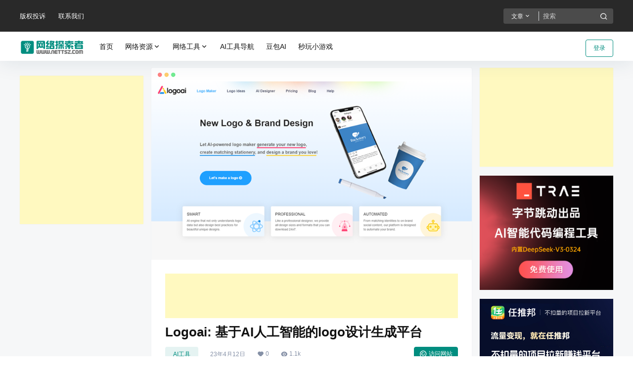

--- FILE ---
content_type: text/html; charset=UTF-8
request_url: https://www.nettsz.com/logoai
body_size: 33963
content:
<!doctype html>
<html lang="zh-Hans" class="avgrund-ready">
<head>
	<meta charset="UTF-8">
	<meta name="viewport" content="width=device-width, initial-scale=1.0, maximum-scale=1.0, user-scalable=no, viewport-fit=cover" />
	<meta http-equiv="Cache-Control" content="no-transform" />
	<meta http-equiv="Cache-Control" content="no-siteapp" />
	<meta name="renderer" content="webkit"/>
	<meta name="force-rendering" content="webkit"/>
	<meta http-equiv="X-UA-Compatible" content="IE=Edge,chrome=1"/>
	<link rel="profile" href="http://gmpg.org/xfn/11">
	<meta name="theme-color" content="#292929">
	<title>Logoai: 基于AI人工智能的logo设计生成平台 &#8211; 网络探索者</title>
<meta name='robots' content='max-image-preview:large' />
	<style>img:is([sizes="auto" i], [sizes^="auto," i]) { contain-intrinsic-size: 3000px 1500px }</style>
	<link rel='dns-prefetch' href='//res.wx.qq.com' />
<link rel='dns-prefetch' href='//at.alicdn.com' />
<link rel="alternate" type="application/rss+xml" title="网络探索者 &raquo; Logoai: 基于AI人工智能的logo设计生成平台 评论 Feed" href="https://www.nettsz.com/logoai/feed" />
<meta name="tencent-site-verification" content="08f22bd56ae5697e48e496349c0597e0"/>
<script type="text/javascript" charset="UTF-8" src="https://cdn.wwads.cn/js/makemoney.js" async></script>
<script>
var _hmt = _hmt || [];
(function() {
  var hm = document.createElement("script");
  hm.src = "https://hm.baidu.com/hm.js?43b002bb3808b92432523087307a22a0";
  var s = document.getElementsByTagName("script")[0]; 
  s.parentNode.insertBefore(hm, s);
})();
</script>

<meta name="referrer" content="no-referrer" />

<script async src="https://pagead2.googlesyndication.com/pagead/js/adsbygoogle.js?client=ca-pub-4887195146618385"
     crossorigin="anonymous"></script>
<script>
(function(){
var el = document.createElement("script");
el.src = "https://lf1-cdn-tos.bytegoofy.com/goofy/ttzz/push.js?ccef2fb218ed59b5bcf4cbb64d4129ba10a39598395da8daa0e9f5b0f837c86afd9a9dcb5ced4d7780eb6f3bbd089073c2a6d54440560d63862bbf4ec01bba3a";
el.id = "ttzz";
var s = document.getElementsByTagName("script")[0];
s.parentNode.insertBefore(el, s);
})(window)
</script>
<script type="text/javascript">
    (function(c,l,a,r,i,t,y){
        c[a]=c[a]||function(){(c[a].q=c[a].q||[]).push(arguments)};
        t=l.createElement(r);t.async=1;t.src="https://www.clarity.ms/tag/"+i;
        y=l.getElementsByTagName(r)[0];y.parentNode.insertBefore(t,y);
    })(window, document, "clarity", "script", "awga6u53m1");
</script>
    <meta property="og:locale" content="zh_CN" />
    <meta property="og:type" content="article" />
    <meta property="og:site_name" content="网络探索者" />
    <meta property="og:title" content="Logoai: 基于AI人工智能的logo设计生成平台 &#8211; 网络探索者" />
    <meta property="og:url" content="https://www.nettsz.com/6176.html" />
        
    <meta name="keywords" content="" />
    <meta name="description" content="logoai是一个基于AI人工智能的logo设计平台，可以帮助快速、专业、独特地创建品牌标识。无论你是创业者、小企业主、自由职业者，还是个人用户，都可以在logoai.com上找到适合你的logo方案&hellip;" />
    <meta property="og:image" content="https://ucc.alicdn.com/pic/developer-ecology/qseql3plxy23a_fc3f44c7e6d14ad48ea0a10bbfba58ca.png" />
    <meta property="og:updated_time" content="2023-04-08T13:41:13+08:00" />
    <meta property="article:author" content="https://www.nettsz.com/u/auuAwtzuk" />
            <link rel='stylesheet' id='wp-block-library-css' href='https://www.nettsz.com/wp-includes/css/dist/block-library/style.min.css?ver=6.8.3' type='text/css' media='all' />
<style id='classic-theme-styles-inline-css' type='text/css'>
/*! This file is auto-generated */
.wp-block-button__link{color:#fff;background-color:#32373c;border-radius:9999px;box-shadow:none;text-decoration:none;padding:calc(.667em + 2px) calc(1.333em + 2px);font-size:1.125em}.wp-block-file__button{background:#32373c;color:#fff;text-decoration:none}
</style>
<style id='global-styles-inline-css' type='text/css'>
:root{--wp--preset--aspect-ratio--square: 1;--wp--preset--aspect-ratio--4-3: 4/3;--wp--preset--aspect-ratio--3-4: 3/4;--wp--preset--aspect-ratio--3-2: 3/2;--wp--preset--aspect-ratio--2-3: 2/3;--wp--preset--aspect-ratio--16-9: 16/9;--wp--preset--aspect-ratio--9-16: 9/16;--wp--preset--color--black: #000000;--wp--preset--color--cyan-bluish-gray: #abb8c3;--wp--preset--color--white: #ffffff;--wp--preset--color--pale-pink: #f78da7;--wp--preset--color--vivid-red: #cf2e2e;--wp--preset--color--luminous-vivid-orange: #ff6900;--wp--preset--color--luminous-vivid-amber: #fcb900;--wp--preset--color--light-green-cyan: #7bdcb5;--wp--preset--color--vivid-green-cyan: #00d084;--wp--preset--color--pale-cyan-blue: #8ed1fc;--wp--preset--color--vivid-cyan-blue: #0693e3;--wp--preset--color--vivid-purple: #9b51e0;--wp--preset--gradient--vivid-cyan-blue-to-vivid-purple: linear-gradient(135deg,rgba(6,147,227,1) 0%,rgb(155,81,224) 100%);--wp--preset--gradient--light-green-cyan-to-vivid-green-cyan: linear-gradient(135deg,rgb(122,220,180) 0%,rgb(0,208,130) 100%);--wp--preset--gradient--luminous-vivid-amber-to-luminous-vivid-orange: linear-gradient(135deg,rgba(252,185,0,1) 0%,rgba(255,105,0,1) 100%);--wp--preset--gradient--luminous-vivid-orange-to-vivid-red: linear-gradient(135deg,rgba(255,105,0,1) 0%,rgb(207,46,46) 100%);--wp--preset--gradient--very-light-gray-to-cyan-bluish-gray: linear-gradient(135deg,rgb(238,238,238) 0%,rgb(169,184,195) 100%);--wp--preset--gradient--cool-to-warm-spectrum: linear-gradient(135deg,rgb(74,234,220) 0%,rgb(151,120,209) 20%,rgb(207,42,186) 40%,rgb(238,44,130) 60%,rgb(251,105,98) 80%,rgb(254,248,76) 100%);--wp--preset--gradient--blush-light-purple: linear-gradient(135deg,rgb(255,206,236) 0%,rgb(152,150,240) 100%);--wp--preset--gradient--blush-bordeaux: linear-gradient(135deg,rgb(254,205,165) 0%,rgb(254,45,45) 50%,rgb(107,0,62) 100%);--wp--preset--gradient--luminous-dusk: linear-gradient(135deg,rgb(255,203,112) 0%,rgb(199,81,192) 50%,rgb(65,88,208) 100%);--wp--preset--gradient--pale-ocean: linear-gradient(135deg,rgb(255,245,203) 0%,rgb(182,227,212) 50%,rgb(51,167,181) 100%);--wp--preset--gradient--electric-grass: linear-gradient(135deg,rgb(202,248,128) 0%,rgb(113,206,126) 100%);--wp--preset--gradient--midnight: linear-gradient(135deg,rgb(2,3,129) 0%,rgb(40,116,252) 100%);--wp--preset--font-size--small: 13px;--wp--preset--font-size--medium: 20px;--wp--preset--font-size--large: 36px;--wp--preset--font-size--x-large: 42px;--wp--preset--spacing--20: 0.44rem;--wp--preset--spacing--30: 0.67rem;--wp--preset--spacing--40: 1rem;--wp--preset--spacing--50: 1.5rem;--wp--preset--spacing--60: 2.25rem;--wp--preset--spacing--70: 3.38rem;--wp--preset--spacing--80: 5.06rem;--wp--preset--shadow--natural: 6px 6px 9px rgba(0, 0, 0, 0.2);--wp--preset--shadow--deep: 12px 12px 50px rgba(0, 0, 0, 0.4);--wp--preset--shadow--sharp: 6px 6px 0px rgba(0, 0, 0, 0.2);--wp--preset--shadow--outlined: 6px 6px 0px -3px rgba(255, 255, 255, 1), 6px 6px rgba(0, 0, 0, 1);--wp--preset--shadow--crisp: 6px 6px 0px rgba(0, 0, 0, 1);}:where(.is-layout-flex){gap: 0.5em;}:where(.is-layout-grid){gap: 0.5em;}body .is-layout-flex{display: flex;}.is-layout-flex{flex-wrap: wrap;align-items: center;}.is-layout-flex > :is(*, div){margin: 0;}body .is-layout-grid{display: grid;}.is-layout-grid > :is(*, div){margin: 0;}:where(.wp-block-columns.is-layout-flex){gap: 2em;}:where(.wp-block-columns.is-layout-grid){gap: 2em;}:where(.wp-block-post-template.is-layout-flex){gap: 1.25em;}:where(.wp-block-post-template.is-layout-grid){gap: 1.25em;}.has-black-color{color: var(--wp--preset--color--black) !important;}.has-cyan-bluish-gray-color{color: var(--wp--preset--color--cyan-bluish-gray) !important;}.has-white-color{color: var(--wp--preset--color--white) !important;}.has-pale-pink-color{color: var(--wp--preset--color--pale-pink) !important;}.has-vivid-red-color{color: var(--wp--preset--color--vivid-red) !important;}.has-luminous-vivid-orange-color{color: var(--wp--preset--color--luminous-vivid-orange) !important;}.has-luminous-vivid-amber-color{color: var(--wp--preset--color--luminous-vivid-amber) !important;}.has-light-green-cyan-color{color: var(--wp--preset--color--light-green-cyan) !important;}.has-vivid-green-cyan-color{color: var(--wp--preset--color--vivid-green-cyan) !important;}.has-pale-cyan-blue-color{color: var(--wp--preset--color--pale-cyan-blue) !important;}.has-vivid-cyan-blue-color{color: var(--wp--preset--color--vivid-cyan-blue) !important;}.has-vivid-purple-color{color: var(--wp--preset--color--vivid-purple) !important;}.has-black-background-color{background-color: var(--wp--preset--color--black) !important;}.has-cyan-bluish-gray-background-color{background-color: var(--wp--preset--color--cyan-bluish-gray) !important;}.has-white-background-color{background-color: var(--wp--preset--color--white) !important;}.has-pale-pink-background-color{background-color: var(--wp--preset--color--pale-pink) !important;}.has-vivid-red-background-color{background-color: var(--wp--preset--color--vivid-red) !important;}.has-luminous-vivid-orange-background-color{background-color: var(--wp--preset--color--luminous-vivid-orange) !important;}.has-luminous-vivid-amber-background-color{background-color: var(--wp--preset--color--luminous-vivid-amber) !important;}.has-light-green-cyan-background-color{background-color: var(--wp--preset--color--light-green-cyan) !important;}.has-vivid-green-cyan-background-color{background-color: var(--wp--preset--color--vivid-green-cyan) !important;}.has-pale-cyan-blue-background-color{background-color: var(--wp--preset--color--pale-cyan-blue) !important;}.has-vivid-cyan-blue-background-color{background-color: var(--wp--preset--color--vivid-cyan-blue) !important;}.has-vivid-purple-background-color{background-color: var(--wp--preset--color--vivid-purple) !important;}.has-black-border-color{border-color: var(--wp--preset--color--black) !important;}.has-cyan-bluish-gray-border-color{border-color: var(--wp--preset--color--cyan-bluish-gray) !important;}.has-white-border-color{border-color: var(--wp--preset--color--white) !important;}.has-pale-pink-border-color{border-color: var(--wp--preset--color--pale-pink) !important;}.has-vivid-red-border-color{border-color: var(--wp--preset--color--vivid-red) !important;}.has-luminous-vivid-orange-border-color{border-color: var(--wp--preset--color--luminous-vivid-orange) !important;}.has-luminous-vivid-amber-border-color{border-color: var(--wp--preset--color--luminous-vivid-amber) !important;}.has-light-green-cyan-border-color{border-color: var(--wp--preset--color--light-green-cyan) !important;}.has-vivid-green-cyan-border-color{border-color: var(--wp--preset--color--vivid-green-cyan) !important;}.has-pale-cyan-blue-border-color{border-color: var(--wp--preset--color--pale-cyan-blue) !important;}.has-vivid-cyan-blue-border-color{border-color: var(--wp--preset--color--vivid-cyan-blue) !important;}.has-vivid-purple-border-color{border-color: var(--wp--preset--color--vivid-purple) !important;}.has-vivid-cyan-blue-to-vivid-purple-gradient-background{background: var(--wp--preset--gradient--vivid-cyan-blue-to-vivid-purple) !important;}.has-light-green-cyan-to-vivid-green-cyan-gradient-background{background: var(--wp--preset--gradient--light-green-cyan-to-vivid-green-cyan) !important;}.has-luminous-vivid-amber-to-luminous-vivid-orange-gradient-background{background: var(--wp--preset--gradient--luminous-vivid-amber-to-luminous-vivid-orange) !important;}.has-luminous-vivid-orange-to-vivid-red-gradient-background{background: var(--wp--preset--gradient--luminous-vivid-orange-to-vivid-red) !important;}.has-very-light-gray-to-cyan-bluish-gray-gradient-background{background: var(--wp--preset--gradient--very-light-gray-to-cyan-bluish-gray) !important;}.has-cool-to-warm-spectrum-gradient-background{background: var(--wp--preset--gradient--cool-to-warm-spectrum) !important;}.has-blush-light-purple-gradient-background{background: var(--wp--preset--gradient--blush-light-purple) !important;}.has-blush-bordeaux-gradient-background{background: var(--wp--preset--gradient--blush-bordeaux) !important;}.has-luminous-dusk-gradient-background{background: var(--wp--preset--gradient--luminous-dusk) !important;}.has-pale-ocean-gradient-background{background: var(--wp--preset--gradient--pale-ocean) !important;}.has-electric-grass-gradient-background{background: var(--wp--preset--gradient--electric-grass) !important;}.has-midnight-gradient-background{background: var(--wp--preset--gradient--midnight) !important;}.has-small-font-size{font-size: var(--wp--preset--font-size--small) !important;}.has-medium-font-size{font-size: var(--wp--preset--font-size--medium) !important;}.has-large-font-size{font-size: var(--wp--preset--font-size--large) !important;}.has-x-large-font-size{font-size: var(--wp--preset--font-size--x-large) !important;}
:where(.wp-block-post-template.is-layout-flex){gap: 1.25em;}:where(.wp-block-post-template.is-layout-grid){gap: 1.25em;}
:where(.wp-block-columns.is-layout-flex){gap: 2em;}:where(.wp-block-columns.is-layout-grid){gap: 2em;}
:root :where(.wp-block-pullquote){font-size: 1.5em;line-height: 1.6;}
</style>
<link rel='stylesheet' id='ez-toc-css' href='https://www.nettsz.com/wp-content/plugins/easy-table-of-contents/assets/css/screen.min.css?ver=2.0.76' type='text/css' media='all' />
<style id='ez-toc-inline-css' type='text/css'>
div#ez-toc-container .ez-toc-title {font-size: 100%;}div#ez-toc-container .ez-toc-title {font-weight: 500;}div#ez-toc-container ul li , div#ez-toc-container ul li a {font-size: 80%;}div#ez-toc-container ul li , div#ez-toc-container ul li a {font-weight: 500;}div#ez-toc-container nav ul ul li {font-size: 90%;}div#ez-toc-container {background: #fafafa;border: 1px solid #ddd;width: 100%;}div#ez-toc-container p.ez-toc-title , #ez-toc-container .ez_toc_custom_title_icon , #ez-toc-container .ez_toc_custom_toc_icon {color: #999;}div#ez-toc-container ul.ez-toc-list a {color: #008d7f;}div#ez-toc-container ul.ez-toc-list a:hover {color: #008d7f;}div#ez-toc-container ul.ez-toc-list a:visited {color: #008d7f;}
</style>
<link rel='stylesheet' id='b2-style-main-css' href='https://www.nettsz.com/wp-content/themes/b2/style.css?ver=3.3.92' type='text/css' media='all' />
<link rel='stylesheet' id='b2-style-css' href='https://www.nettsz.com/wp-content/themes/b2/Assets/fontend/style.css?ver=3.3.92' type='text/css' media='all' />
<style id='b2-style-inline-css' type='text/css'>
[v-cloak]{
            display: none!important
        }.wrapper{
            width:1200px;
            max-width:100%;
            margin:0 auto
        }
        
        :root{
            --web-color:#008d7f;
            --web-light-color:rgba(0, 141, 127, 0.2);
            --border-radius:4px
        }
        .news-item-date{
            border:1px solid #008d7f;
        }
        .author .news-item-date{
            border:0;
        }
        .news-item-date p span:last-child{
            background:#008d7f;
        }
        .widget-newsflashes-box ul::before{
            border-left: 1px dashed rgba(0, 141, 127, 0.2);
        }
        .widget-new-content::before{
            background:#008d7f;
        }
        .modal-content{
            background-image: url(https://www.nettsz.com/wp-content/themes/b2/Assets/fontend/images/model-bg.png);
        }
        .d-weight button.picked.text,.d-replay button.picked i,.comment-type button.picked i{
            color:#008d7f;
        }
        .d-replay button.text:hover i{
            color:#008d7f;
        }
        .button,button{
            background:#008d7f;
            border:1px solid #008d7f;
            border-radius:4px;
        }
        .b2-menu-4 ul ul li a img{
            border-radius:4px;
        }
        input,textarea{
            border-radius:4px;
        }
        .post-carts-list-row .flickity-button{
            border-radius:4px;
        }
        button.b2-loading:after{
            border-radius:4px;
        }
        .bar-middle .bar-normal,.bar-footer,.bar-top,.gdd-quick-link-buy-vip{
            border-top-left-radius:4px;
            border-bottom-left-radius: 4px
        }
        .entry-content a.button.empty,.entry-content a.button.text{
            color:#008d7f;
        }
        .coll-3-top img{
            border-top-left-radius:4px;
            border-top-right-radius:4px;
        }
        .coll-3-bottom li:first-child img{
            border-bottom-left-radius:4px;
        }
        .coll-3-bottom li:last-child img{
            border-bottom-right-radius:4px;
        }
        .slider-info::after{
            border-radius:4px;
        }
        .circle-info{
            border-radius:4px 4px 0 0;
        }
        .b2-bg{
            background-color:#008d7f;
        }
        .gdd-quick-link-buy-vip__hover-block,.gdd-quick-link-buy-vip__popover--btn,.gdd-quick-link-buy-vip,.gdd-quick-link-buy-vip__popover{
            background-color:#008d7f;
        }
        .b2-page-bg::before{
            background: linear-gradient(to bottom,rgba(0,0,0,0) 40%,#f6f7f8 100%);
        }
        .site{
            background-color:#f6f7f8;
        }
        .site{
            
            background-repeat: no-repeat;
            background-attachment: fixed;
            background-position: center top;
        }
        .header-banner{
            
        }
        .b2-radius{
            border-radius:4px;
        }
        .ads-box img{
            border-radius:4px;
        }
        .post-style-4-top,.post-style-2-top-header,.tax-header .wrapper.box{
            border-radius:4px 4px 0 0;
        }
        .entry-content blockquote,.content-excerpt{
            border-radius:4px;
        }
        .user-sidebar-info.active{
            border-radius:4px;
        }
        .dmsg-header a{
            color:#008d7f;
        }
        .user-edit-button{
            color:#008d7f
        }
        .b2-color{
            color:#008d7f!important
        }
        .b2-light,.newsflashes-nav-in ul li.current-menu-item a{
            background-color:rgba(0, 141, 127, 0.18)
        }
        .b2-light-dark{
            background-color:rgba(0, 141, 127, 0.52)
        }
        .b2-light-bg{
            background-color:rgba(0, 141, 127, 0.12)
        }
        .b2-menu-1 .sub-menu-0 li a{
            background-color:rgba(0, 141, 127, 0.08)
        }
        .b2-menu-1 .sub-menu-0 li:hover a{
            background-color:rgba(0, 141, 127, 0.6);
            color:#fff;
        }
        .topic-footer-left button.picked,.single .post-list-cat a,.saf-z button.picked,.news-vote-up .isset, .news-vote-down .isset,.w-d-list.gujia button,.w-d-download span button{
            background-color:rgba(0, 141, 127, 0.1);
            color:#008d7f!important
        }
        .po-topic-tools-right .button-sm{
            color:#008d7f
        }
        .author-links .picked a, .collections-menu .current{
            background-color:#008d7f;
            color:#fff
        }
        .b2-widget-hot-circle .b2-widget-title button.picked:before{
            border-color: transparent transparent #008d7f!important
        }
        .login-form-item input{
            border-radius:4px;
        }
        .topic-child-list ul{
            border-radius:4px;
        }
        .b2-loading path {
            fill: #008d7f
        }
        .header-search-tpye a.picked{
            border-color:#008d7f
        }
        button.empty,.button.empty,li.current-menu-item > a,.top-menu-hide:hover .more,.header .top-menu ul li.depth-0:hover > a .b2-jt-block-down,button.text{
            color:#008d7f
        }
        input,textarea{
            caret-color:#008d7f; 
        }
        .login-form-item input:focus{
            border-color:#008d7f
        }
        .login-form-item input:focus + span{
            color:#008d7f
        }
        .mobile-footer-center i{
            background:#008d7f
        }
        .login-box-content a{
            color:#008d7f
        }
        .verify-number.picked span{
            background:#008d7f
        }
        .verify-header::after{
            color:#008d7f
        }
        .top-user-box-drop li a i{
            color:#008d7f
        }
        #bigTriangleColor path{
            fill: #f6f7f8;
            stroke: #f6f7f8;
        }
        .post-list-cats a:hover{
            color:#008d7f;
        }
        trix-toolbar .trix-button.trix-active{
            color:#008d7f;
        }
        .picked.post-load-button:after{
            border-color:#008d7f transparent transparent transparent;
        }
        .task-day-list li i{
            color:#008d7f
        }
        .task-day-list li .task-finish-icon i{
            background:#008d7f
        }
        .bar-item-desc{
            background:#008d7f;
        }
        .bar-user-info-row-title > a span:first-child::before{
            background:#008d7f;
        }
        .bar-item.active i{
            color:#008d7f
        }
        .bar-user-info .bar-mission-action{
            color:#008d7f
        }
        .gold-table.picked:after{
            border-color:#008d7f
        }
        .gold-table.picked{
            color:#008d7f
        }
        .user-sidebar-info p i{
            color:#008d7f
        }
        .user-sidebar-info.active p{
            color:#008d7f
        }
        .picked.post-load-button span{
            color:#008d7f;
            background-color:rgba(0, 141, 127, 0.18)!important
        }
        .post-carts-list-row .next svg,.post-carts-list-row .previous svg{
            color:#008d7f;
        }
        .picked.post-load-button:before{
            background-color:#008d7f
        }
        .aside-carts-price-left span{
            color:#008d7f
        }
        .top-user-avatar img,.header-user .top-user-box,.social-top .top-user-avatar img{
            border-radius:4px;
        }
        @media screen and (max-width:768px){
            .aside-bar .bar-item:hover i{
                color:#008d7f
            }
            .post-video-list li.picked .post-video-list-link{
                color:#008d7f;
                border-color:#008d7f
            }
            .post-style-2-top-header{
                border-bottom:8px solid #f6f7f8;
            }
            .po-form-box {
                border-radius:4px;
            }
            .circle-desc{
                border-radius:0 0 4px 4px;  
            }
        }
        .circle-admin-info>div:hover{
            border-color:#008d7f;
        }
        .circle-admin-info>div:hover span,.circle-admin-info>div:hover i{
            color:#008d7f;
            opacity: 1;
        }
        .bar-top{
            background:#008d7f
        }
        .bar-item.bar-qrcode:hover i{
            color:#008d7f
        }
        .b2-color-bg{
            background-color:#008d7f
        }
        .b2-color{
            color:#008d7f
        }
        .b2-hover a{
            color:#008d7f
        }
        .b2-hover a:hover{
            text-decoration: underline;
        }
        .filter-items a.current,.single-newsflashes .single-tags span{
            color:#008d7f;
            background-color:rgba(0, 141, 127, 0.18)
        }
        .circle-vote{
            background:rgba(0, 141, 127, 0.04)
        }
        .user-sidebar-info.active{
            background:rgba(0, 141, 127, 0.04)
        }
        .user-w-qd-list-title{
            background-color:#008d7f
        }
        #video-list ul li > div:hover{
            background-color:rgba(0, 141, 127, 0.04)
        }
        .post-5 .post-info h2::before{
            background-color:#008d7f
        }
        .tox .tox-tbtn--enabled svg{
            fill:#008d7f!important
        }
        .entry-content a,.entry-content .content-show-roles > p a,.entry-content > ul li a,.content-show-roles > li a,.entry-content > ol li a{
            color:#008d7f;
        }
        .entry-content .file-down-box a:hover{
            color:#008d7f;
            border:1px solid #008d7f;
        }
        .entry-content h2::before{
            color:#008d7f;
        }
        .header-banner-left .menu li.current-menu-item a:after{
            background:#008d7f;
        }
        .user-w-announcement li a::before{
            background-color:#008d7f;
        }
        .topic-footer-right button{
            color:#008d7f
        }
        .content-user-money span{
            color:#008d7f;
            background:rgba(0, 141, 127, 0.08)
        }
        .vote-type button.picked{
            color:#008d7f;
        }
        .post-video-table ul li.picked{
            border-bottom:2px solid #008d7f;
        }
        .create-form-item button.picked{
            border-color:#008d7f;
        }
        .b2-widget-hot-circle .b2-widget-title button.picked{
            color:#008d7f;
        }
        .topic-type-menu button.picked{
            color:#fff;
            background:#008d7f;
        }
        .circle-topic-role{
            border:1px solid rgba(0, 141, 127, 0.4)
        }
        .circle-topic-role:before{
            border-color: transparent transparent #008d7f;
        }
        .topic-content-text p a{
            color:#008d7f;
        }
        .site-footer{
            background-image: url();
        }
        .home_row_0.module-search{
            margin-top:-16px;
        }
        .home_row_0.home_row_bg_img{
            margin-top:-16px;
        }
        .shop-cats .shop-cats-item{
            margin-right:16px;
        }
        .mg-r{
            margin-right:16px;
        }
        .mg-b{
            margin-bottom:16px;
        }
        .mg-t{
            margin-top:16px;
        }
        .mg-l{
            margin-left:16px;
        }
        .b2-mg{
            margin:16px;
        }
        .b2-pd{
            padding:16px;
        }
        .b2_gap,.shop-normal-list,.shop-category,.user-search-list,.home-collection .collection-out{
            margin-right:-16px;
            margin-bottom:-16px;
            padding:0
        }
        .post-3-li-dubble .b2_gap{
            margin-right:-16px;
            margin-bottom:-16px;
        }
        .b2_gap>li .item-in,.shop-list-item,.shop-normal-item-in,.user-search-list li > div,.home-collection .home-collection-content,.post-3.post-3-li-dubble .b2_gap>li .item-in{
            margin-bottom:16px;
            margin-right:16px;
            overflow: hidden;
        }
        .b2-pd-r{
            padding-right:16px;
        }
        .widget-area section + section{
            margin-top:16px;
        }
        .b2-pd,.b2-padding{
            padding:16px;
        }
        .single-post-normal .single-article{
            margin-right:16px;
        }
        .site-footer .widget{
            padding:0 16px;
        }
        .author-page-right{
            margin-right:16px;
        }
        .single-article{
            margin-bottom:16px;
        }
        .home-collection .flickity-prev-next-button.next{
            right:-16px;
        }
        .post-style-5-top{
            margin-top:-16px
        }
        .home-collection-title{
            padding:12px 16px
        }
        .home_row_bg,.home_row_bg_img{
            padding:32px 0
        }
        .shop-coupon-box{
            margin-right:-16px
        }
        .shop-box-row .shop-coupon-item .stamp{
            margin-right:16px;
            margin-bottom:16px;
        }
        .mg-t-{
            margin-top:-16px;
        }
        .collection-box{
            margin:-8px
        }
        .collection-item{
            padding:8px
        }
        .site-footer-widget-in{
            margin:0 -16px;
        }
        .module-sliders.home_row_bg{
            margin-top:-16px;
        }
        .home_row_0.homw-row-full.module-sliders{
            margin-top:-16px;
        }
        .widget-area.widget-area-left{
            padding-right:16px;
        }
        .widget-area{
                width:270px;
                min-width:270px;
                padding-left:16px;
                max-width:100%;
            }
            .widget-area-left.widget-area{
                width:190px;
                max-width:190px;
                min-width:190px;
            }
            .post-type-archive-circle #secondary.widget-area,.tax-circle_tags #secondary.widget-area,.page-template-page-circle #secondary.widget-area{
                width:250px;
                max-width:250px;
                min-width:250px;
            }
            .single .content-area,.page .content-area{
                max-width: calc(100% - 286px);
                margin: 0 auto;
                width:100%
            }
            .page-template-pageTemplatespage-index-php .content-area{
                max-width:100%
            }
            
                .tax-collection .content-area,
                .tax-newsflashes_tags .content-area,
                .post-type-archive-newsflashes .content-area,.page-template-page-newsflashes .content-area
                .all-circles.content-area,
                .announcement-page.content-area,
                .single-announcement .content-area,
                .post-style-2.single .content-area,
                .create-circle.content-area,
                .mission-page.wrapper,
                ,#carts .vip-page{
                    max-width:970px;
                    width:100%;
                }
            
            .footer{
                color:#5c6063;
            }
            .footer-links{
                color:#5c6063;
            }
            .footer-bottom{
                color:#5c6063;
            }
        
</style>
<link rel='stylesheet' id='b2-sliders-css' href='https://www.nettsz.com/wp-content/themes/b2/Assets/fontend/library/flickity.css?ver=3.3.92' type='text/css' media='all' />
<link rel='stylesheet' id='ngprogress-css-css' href='https://www.nettsz.com/wp-content/themes/b2/Assets/fontend/library/nprogress.css?ver=3.3.92' type='text/css' media='all' />
<link rel='stylesheet' id='b2-fonts-css' href='//at.alicdn.com/t/font_2579934_vpp5ql216u.css?ver=3.3.92' type='text/css' media='all' />
<link rel='stylesheet' id='b2_block_css-css' href='https://www.nettsz.com/wp-content/themes/b2/Assets/admin/gd_block.css?ver=3.3.92' type='text/css' media='all' />
<link rel='stylesheet' id='b2-mobile-css' href='https://www.nettsz.com/wp-content/themes/b2/Assets/fontend/mobile.css?ver=3.3.92' type='text/css' media='all' />
<script type="text/javascript" src="https://www.nettsz.com/wp-includes/js/jquery/jquery.min.js?ver=3.7.1" id="jquery-core-js"></script>
<script type="text/javascript" src="https://www.nettsz.com/wp-includes/js/jquery/jquery-migrate.min.js?ver=3.4.1" id="jquery-migrate-js"></script>
<link rel="https://api.w.org/" href="https://www.nettsz.com/wp-json/" /><link rel="alternate" title="JSON" type="application/json" href="https://www.nettsz.com/wp-json/wp/v2/posts/6176" /><link rel="EditURI" type="application/rsd+xml" title="RSD" href="https://www.nettsz.com/xmlrpc.php?rsd" />
<meta name="generator" content="WordPress 6.8.3" />
<link rel="canonical" href="https://www.nettsz.com/logoai" />
<link rel="preconnect" href="https://cdnjs.cloudflare.com"><link rel="icon" href="https://www.nettsz.com/wp-content/uploads/2018/11/cropped-wltszicon-3-150x150.png" sizes="32x32" />
<link rel="icon" href="https://www.nettsz.com/wp-content/uploads/2018/11/cropped-wltszicon-3-280x280.png" sizes="192x192" />
<link rel="apple-touch-icon" href="https://www.nettsz.com/wp-content/uploads/2018/11/cropped-wltszicon-3-280x280.png" />
<meta name="msapplication-TileImage" content="https://www.nettsz.com/wp-content/uploads/2018/11/cropped-wltszicon-3-280x280.png" />

</head>

<body class="wp-singular post-template-default single single-post postid-6176 single-format-standard wp-theme-b2 logo-left post-style-4">
	
	<div id="page" class="site">
		
		
        <style>
                .header-banner{
                    background-color:#292929
                }
                .header-banner .ym-menu a,.header-banner,.social-top .site-title,.top-search-button button,.top-search input
                {
                    color:#ffffff;
                    fill: #ffffff;
                }
                .social-top .login-button .b2-user{
                    color:#ffffff;
                    fill: #ffffff;
                }
            </style>
        <div class="site-header mg-b"><div class="site-header-in">
        <div class="header-banner">
            <div class="header-banner-content wrapper">
                <div class="header-banner-left">
                    <div id="ym-menu" class="ym-menu"><ul id="menu-%e9%a1%b6%e6%a0%8f%e8%8f%9c%e5%8d%95" class="menu"><li id="menu-item-11071" class="menu-item menu-item-type-post_type menu-item-object-page menu-item-11071"><a href="https://www.nettsz.com/copyright">版权投诉</a></li>
<li id="menu-item-11072" class="menu-item menu-item-type-post_type menu-item-object-page menu-item-11072"><a href="https://www.nettsz.com/contact">联系我们</a></li>
</ul></div>
                </div>
                <div class="header-banner-right normal-banner-right">
                    <div class="top-search-icon mobile-show"><a href="javascript:void(0)" onclick="b2SearchBox.show = true"><i class="b2font b2-search-line "></i></a></div>
                    <div class="mobile-hidden">
                    <div class="top-search mobile-hidden" ref="topsearch">
            <form method="get" action="https://www.nettsz.com" class="mobile-search-input b2-radius">
                <div class="top-search-button">
                    <a class="top-search-select" @click.stop.prevent="show = !show" href="javascript:void(0)"><span v-show="data != ''" v-text="data[type]">文章</span><i class="b2font b2-arrow-down-s-line "></i></a>
                    <div class="header-search-select b2-radius" v-cloak v-show="show"><a href="javascript:void(0)" :class="type == 'post' ? 'select b2-radius' : 'b2-radius'" @click="type = 'post'">文章</a><a href="javascript:void(0)" :class="type == 'user' ? 'select b2-radius' : 'b2-radius'" @click="type = 'user'">用户</a><a href="javascript:void(0)" :class="type == 'shop' ? 'select b2-radius' : 'b2-radius'" @click="type = 'shop'">商城</a><a href="javascript:void(0)" :class="type == 'newsflashes' ? 'select b2-radius' : 'b2-radius'" @click="type = 'newsflashes'">快讯</a><a href="javascript:void(0)" :class="type == 'circle' ? 'select b2-radius' : 'b2-radius'" @click="type = 'circle'">圈子话题</a></div>
                </div>
                <input class="search-input b2-radius" type="text" name="s" autocomplete="off" placeholder="搜索">
                <input type="hidden" name="type" :value="type">
                <button class="search-button-action"><i class="b2font b2-search-line "></i></button>
            </form>
        </div>
                    </div>
                    <div class="change-theme" v-if="b2token" v-cloak>
                    <div class="mobile-show" >
                        <button @click="b2SearchBox.show = true"><i class="b2font b2-search-line "></i></button>
                    </div>
                    <div class="mobile-hidden">
                        <button @click="showBox"><i class="b2font b2-add-circle-line "></i></button>
                    </div>
                    <div>
                    <a href="https://www.nettsz.com/message" data-title="消息" class="user-tips"><i class="b2font b2-notification-3-line "></i><b class="bar-mark" v-if="count" v-cloak></b></a>
                    </div>
                </div>
                </div>
            </div>
        </div><div class="header logo-left">
                <div class="top-style">
                    <div class="top-style-blur"></div>
                    <div class="wrapper">
                        <div id="mobile-menu-button" :class="['menu-icon',{'active':show}]" @click="showAc()">
            <div class="line-1"></div>
            <div class="line-2"></div>
            <div class="line-3"></div>
        </div>
                        <div class="header-logo"><div class="logo"><a rel="home" href="https://www.nettsz.com"><img itemprop="logo" src="https://www.nettsz.com/wp-content/uploads/2018/11/cropped-wltszlogo-3.png"></a></div></div>
                        <div class="header-user">
        <div class="change-theme" v-cloak>
            <div class="mobile-show">
                <button @click="b2SearchBox.show = true"><i class="b2font b2-search-line "></i></button>
            </div>
            <div class="mobile-hidden user-tips" v-show="login" v-cloak data-title="发起">
                <button @click="showBox"><i class="b2font b2-add-circle-line "></i></button>
            </div>
            <div v-show="login" v-cloak>
                <a href="https://www.nettsz.com/message" data-title="消息" class="user-tips"><i class="b2font b2-notification-3-line "></i><b class="bar-mark" v-if="count" v-cloak></b></a>
            </div>
        </div>
        <div class="top-user-info"><div class="user-tools" v-if="b2token">
            <div class="top-user-box" v-if="b2token" v-cloak>
            <div class="top-user-avatar avatar-parent" @click.stop="showDropMenu">
                <picture class="picture" ><source type="image/webp" :srcset="userData.avatar_webp" /><img  class="lazy" data-src=""   alt="" :src="!userData.avatar ? 'https://www.nettsz.com/wp-content/themes/b2/Assets/fontend/images/default-img.jpg' : userData.avatar"/></picture>
                <span v-if="userData.user_title"><i class="b2font b2-vrenzhengguanli "></i></span>
            </div>
            <div :class="['top-user-box-drop jt b2-radius',{'show':showDrop}]" v-cloak>
                <div class="top-user-info-box" v-if="role.user_data">
                    <div class="top-user-info-box-name">
                        <img :src="userData.avatar" class="avatar b2-radius"/>
                        <div class="top-user-name">
                            <h2>{{userData.name}}<span v-if="userData.user_title">已认证</span></h2>
                            <div>
                                <div v-html="role.user_data.lv.lv.icon"></div>
                                <div v-html="role.user_data.lv.vip.icon"></div>
                            </div>
                        </div>
                        <a :href="userData.link" class="link-block" target="_blank"></a>
                        <div class="login-out user-tips" data-title="退出登录"><a href="javascript:void(0)" @click="out"><i class="b2font b2-login-circle-line "></i></a></div>
                    </div>
                    <div class="top-user-info-box-count" v-if="role.user_data">
                        <p>
                            <span>文章</span>
                            <b v-text="role.user_data.post_count"></b>
                        </p>
                        <p>
                            <span>评论</span>
                            <b v-text="role.user_data.comment_count"></b>
                        </p>
                        <p>
                            <span>关注</span>
                            <b v-text="role.user_data.following"></b>
                        </p>
                        <p>
                            <span>粉丝</span>
                            <b v-text="role.user_data.followers"></b>
                        </p>
                        <a :href="userData.link" class="link-block" target="_blank"></a>
                    </div>
                    <div class="user-w-gold">
                        <div class="user-money user-tips" data-title="余额"><a href="https://www.nettsz.com/gold" target="_blank"><i>￥</i>{{role.user_data.money}}</a></div> 
                        <div class="user-credit user-tips" data-title="积分"><a href="https://www.nettsz.com/gold" target="_blank"><i class="b2font b2-coin-line "></i>{{role.user_data.credit}}</a></div>
                    </div>
                    <div class="user-w-rw b2-radius">
                        <div class="user-w-rw-bg" :style="'width:'+role.user_data.task+'%'"></div>
                        <a class="link-block" href="https://www.nettsz.com/task" target="_blank"><span>您已完成今天任务的<b v-text="role.user_data.task+'%'"></b></span></a>
                    </div>
                </div>
                <ul>
                    <li><a href="https://www.nettsz.com/directmessage"  ><i class="b2font b2-mail-send-line "></i><p>私信列表<span class="top-user-link-des">所有往来私信</span></p></a></li><li><a href="https://www.nettsz.com/gold"  ><i class="b2font b2-bit-coin-line "></i><p>财富管理<span class="top-user-link-des">余额、积分管理</span></p></a></li><li><a href="https://www.nettsz.com/task"  ><i class="b2font b2-task-line "></i><p>任务中心<span class="top-user-link-des">每日任务</span></p><i class="menu-new">NEW</i></a></li><li><a href="https://www.nettsz.com/vips"  ><i class="b2font b2-vip-crown-2-line "></i><p>成为会员<span class="top-user-link-des">购买付费会员</span></p></a></li><li><a href="https://www.nettsz.com/verify"  ><i class="b2font b2-shield-user-line "></i><p>认证服务<span class="top-user-link-des">申请认证</span></p><i class="menu-new">NEW</i></a></li><li><a href="https://www.nettsz.com/dark-room"  ><i class="b2font b2-skull-2-line "></i><p>小黑屋<span class="top-user-link-des">关进小黑屋的人</span></p><i class="menu-new">NEW</i></a></li><li><a :href="userData.link+'/orders'"  ><i class="b2font b2-file-list-2-line "></i><p>我的订单<span class="top-user-link-des">查看我的订单</span></p></a></li><li><a :href="userData.link+'/settings'"  ><i class="b2font b2-user-settings-line "></i><p>我的设置<span class="top-user-link-des">编辑个人资料</span></p></a></li><li><a href="https://www.nettsz.com/wp-admin/"  class="admin-panel" v-if="userData.is_admin"><i class="b2font b2-settings-3-line "></i><p>进入后台管理<span class="top-user-link-des"></span></p></a></li>
                </ul>
            </div>
        </div>
        </div><div class="login-button" v-if="!b2token" v-cloak><div class="header-login-button" v-cloak>
        <button class="empty mobile-hidden" @click="login(1)">登录</button>
        
        </div>
        <div class="button text empty mobile-show" @click="login(1)"><i class="b2font b2-account-circle-line "></i></div></div></div></div>
                        <div id="mobile-menu" class="mobile-box" ref="MobileMenu">
            <div class="header-tools">
                <div class="mobile-show">
                    <div class="header-logo"><div class="logo"><a rel="home" href="https://www.nettsz.com"><img itemprop="logo" src="https://www.nettsz.com/wp-content/uploads/2018/11/cropped-wltszlogo-3.png"></a></div></div>
                    <span class="close-button" @click="mobileMenu.showAc()">×</span>
                </div>
            </div>
            <div id="top-menu" class="top-menu"><ul id="top-menu-ul" class="top-menu-ul"><li  class="depth-0"><a href="https://www.nettsz.com/"><span class="hob" style="background-color:#fc3c2d"></span><span>首页</span></a></li>
<li  class="depth-0  has_children b2-menu-3"><a href="https://www.nettsz.com/wlzy"><span class="hob" style="background-color:#607d8b"></span>网络资源<i class="b2font b2-arrow-down-s-line "></i></a>
<ul class="sub-menu-0 sub-menu b2-radius">
	<li  ><a href="https://www.nettsz.com/wlpc"><span>网络评测</span></a></li>
	<li  ><a href="https://www.nettsz.com/wljs">网络建设<i class="b2font b2-arrow-right-s-line "></i></a>
	<ul>
		<li  ><a href="https://www.nettsz.com/wljs/zjym"><span>主机域名</span></a></li>
		<li  ><a href="https://www.nettsz.com/wljs/wp"><span>wordpress</span></a></li>
	</ul>
</li>
	<li  ><a href="https://www.nettsz.com/wljc"><span>网络教程</span></a></li>
	<li  ><a href="https://www.nettsz.com/wlyx">网络营销<i class="b2font b2-arrow-right-s-line "></i></a>
	<ul>
		<li  ><a href="https://www.nettsz.com/wlyx/seo"><span>SEO推广</span></a></li>
		<li  ><a href="https://www.nettsz.com/wlyx/sjyx"><span>社交营销</span></a></li>
		<li  ><a href="https://www.nettsz.com/wlyx/yltg"><span>引流推广</span></a></li>
	</ul>
</li>
	<li  ><a href="https://www.nettsz.com/wlzy/mfzy"><span>免费资源</span></a></li>
</ul>
</li>
<li  class="depth-0  has_children b2-menu-3"><a href="https://www.nettsz.com/wlgj"><span class="hob" style="background-color:#607d8b"></span>网络工具<i class="b2font b2-arrow-down-s-line "></i></a>
<ul class="sub-menu-0 sub-menu b2-radius">
	<li  ><a href="https://www.nettsz.com/wlgj/soft"><span>应用软件</span></a></li>
	<li  ><a href="https://www.nettsz.com/ai"><span>AI工具</span></a></li>
</ul>
</li>
<li  class="depth-0"><a target="_blank" href="https://link.nettsz.com/onetts"><span class="hob" style="background-color:#fc3c2d"></span><span>AI工具导航</span></a></li>
<li  class="depth-0"><a href="https://link.onetts.com/doubao"><span class="hob" style="background-color:#fc3c2d"></span><span>豆包AI</span></a></li>
<li  class="depth-0"><a target="_blank" href="https://link.nettsz.com/ppmw"><span class="hob" style="background-color:#fc3c2d"></span><span>秒玩小游戏</span></a></li>
</ul></div>
        </div><div class="site-opt" onclick="mobileMenu.showAc()"></div>
                    </div>
                </div>
            </div></div></div>		
	<div id="content" class="site-content">
	
		    
    
    <div class="b2-single-content wrapper">
        
                 
        <aside id="secondary-left" style="padding-right: 16px; width: 250px; max-width: 250px; min-width: 250px;">
    <div class="sidebar">
        <div class="sidebar-innter widget-ffixed">
            <section id="b2-widget-html-21" class="mobile-hidden widget b2-widget-html mg-b box b2-radius"><div class="b2-widget-box">
			<div class="html-widget">
				<div class="html-widget-content">
					<div class="wwads-cn wwads-horizontal" data-id="200" style="max-width:350px"></div>
				</div>
			</div>
		</div></section><section id="b2-widget-html-32" class="mobile-hidden widget b2-widget-html mg-b box b2-radius"><div class="b2-widget-box">
			<div class="html-widget">
				<div class="html-widget-content">
					<script async src="https://pagead2.googlesyndication.com/pagead/js/adsbygoogle.js?client=ca-pub-4887195146618385"
     crossorigin="anonymous"></script>
<!-- tszad1 -->
<ins class="adsbygoogle"
     style="display:block;width:100%;height:300px"
     data-ad-client="ca-pub-4887195146618385"
     data-ad-slot="8290622945"></ins>
<script>
     (adsbygoogle = window.adsbygoogle || []).push({});
</script>

				</div>
			</div>
		</div></section>        </div>
    </div>
</aside>         
        <div id="primary-home" class="content-area" data-clarity-region="article">

            <div class="b2-radius box">
<div class="post-style-4-top"> <img fifu-featured="1" src="https://ucc.alicdn.com/pic/developer-ecology/qseql3plxy23a_fc3f44c7e6d14ad48ea0a10bbfba58ca.png" /> </div><article class="single-article">
    
    <div class="single-top-html">

<script async src="https://pagead2.googlesyndication.com/pagead/js/adsbygoogle.js?client=ca-pub-4887195146618385"
     crossorigin="anonymous"></script>
<!-- tszad1 -->
<ins class="adsbygoogle"
     style="display:block;max-width:592px;width:100%;height:90px"
     data-ad-client="ca-pub-4887195146618385"
     data-ad-slot="8290622945"</ins>
<script>
     (adsbygoogle = window.adsbygoogle || []).push({});
</script>
</div>
    <header class="entry-header">
        <h1>Logoai: 基于AI人工智能的logo设计生成平台</h1>
        <div id="post-meta">
            <div class="post-meta-row">
                <ul class="post-meta">
                    <li>
                        <div class="post-list-cat  b2-radius"><a target="__blank" class="post-list-cat-item b2-radius" href="https://www.nettsz.com/ai" style="color:#607d8b">
                    AI工具</a></div>                    </li>
                                        <li class="single-date">
                        <span><time class="b2timeago" datetime="2023-04-12 16:00:08" itemprop="datePublished">23年4月12日</time></span>
                    </li>
                    <li class="single-like">
                        <span><i class="b2font b2-heart-fill "></i><b v-text="postData.up"></b></span>
                    </li>
                    <li class="single-eye">
                        <span><i class="b2font b2-eye-fill "></i><b v-text="postData.views"></b></span>
                    </li>
                    <li class="single-edit" v-cloak v-if="userData.is_admin">
                        <a href="" target="_blank">编辑</a>
                    </li>
                </ul>
                <div class="single-button-download">
    <a href="https://" target="_blank" rel="nofollow">
        <button class="b2-radius" @click="scroll">
            <i class="b2font b2font b2-donut-chart-fill "></i>访问网站        </button>
    </a>
</div>
                            </div>
                            <div class="post-user-info">
                    <div class="post-meta-left">
                        <a class="link-block" href="https://www.nettsz.com/u/auuAwtzuk"></a>
                        <div class="avatar-parent"><img class="avatar b2-radius" src="https://www.nettsz.com/wp-content/uploads/thumb/2022/01/fill_w120_h120_g0_mark_1e119f396466a1_1_avatar.png" /><i class="b2-vrenzhengguanli b2font b2-color"></i></div>
                        <div class="post-user-name"><b>小白</b><span class="user-title">网络探索者站长</span></div>
                    </div>
                    
                    <div class="post-meta-right">
                        <div class="" v-if="self == false" v-cloak>
                            <button @click="followingAc" class="author-has-follow" v-if="following">取消关注</button>
                            <button @click="followingAc" v-else><i class="b2font b2-add-line "></i>关注</button>
                            <button class="empty" @click="dmsg()">私信</button>
                        </div>
                    </div>
                
                </div>
                    </div>
        
    </header>
    <div class="single-top-html">
        <a href="https://link.onetts.com/yuanbao" target="_blank"><img src="https://ucc.alicdn.com/pic/developer-ecology/qseql3plxy23a_d87e29600a684657a49fbff79c289b20.jpg"></a>
         <a href="https://link.onetts.com/jimeng" target="_blank"><img src="https://ucc.alicdn.com/pic/developer-ecology/qseql3plxy23a_2d746cf59c994e948d77b300fdd53e76.png"></a>
        <a href="https://link.onetts.com/trae" target="_blank"><img src="https://ucc.alicdn.com/pic/developer-ecology/qseql3plxy23a_31d75e8c429547bbba2cc842c8873504.png"></a>
        <a href="https://link.nettsz.com/onetts" target="_blank"><img src="https://ucc.alicdn.com/pic/developer-ecology/qseql3plxy23a_64a895e50f3f4abfb07d0f42b83dbc97.png"></a>
    
     
        

   <!--<a href="https://link.nettsz.com/rtb" target="_blank"><img src="https://ucc.alicdn.com/pic/developer-ecology/qseql3plxy23a_df0697256a7f49298a07d5967e25d191.png"></a>-->

    <!--    <a href="https://link.nettsz.com/sjzai" target="_blank"><img src="https://ucc.alicdn.com/pic/developer-ecology/qseql3plxy23a_9a9a107f40004e64b5b4cca26fe1f333.png"></a>-->
        <!--<a href="https://link.nettsz.com/onetts" target="_blank"><img src="https://ucc.alicdn.com/pic/developer-ecology/qseql3plxy23a_e73dfc36cd3143abb815406588173738.png"></a>-->
    </div>
    <div class="entry-content">
                
            
        <p>logoai是一个基于AI人工智能的logo设计平台，可以帮助快速、专业、独特地创建品牌标识。无论你是创业者、小企业主、自由职业者，还是个人用户，都可以在logoai.com上找到适合你的logo方案。</p>
<div class="su-button-center"><a href="https://link.nettsz.com/logoai" class="su-button su-button-style-default su-button-wide" style="color:#FFFFFF;background-color:#008d7f;border-color:#007166;border-radius:5px" target="_blank" rel="nofollow"><span style="color:#FFFFFF;padding:8px 26px;font-size:20px;line-height:30px;border-color:#4db0a6;border-radius:5px;text-shadow:0px 0px 0px #000000"><i class="sui sui-search" style="font-size:20px;color:#FFFFFF"></i> 访问网站</span></a></div>
<p>logoai可以根据你的品牌名称、行业、风格等信息，自动生成多种不同的logo设计方案供你选择。你可以在logoai浏览数十万个logo模板，或者直接输入你的品牌名称，让logoai为你推荐最佳的logo设计。不仅可以帮助你设计logo，还可以为你提供完整的品牌设计套件，包括名片、信纸、社交媒体封面等。你可以随时下载你的logo和品牌素材，并且拥有完全的版权和所有权。是一个简单易用、高效实用、价格合理的logo设计平台，可以帮助你节省时间和金钱，同时提升你的品牌形象和知名度。</p>
<p><strong>特色功能</strong></p>
<ul>
<li>智能AI引擎：logoai的AI引擎不仅能够理解logo数据，还能够遵循设计最佳实践，为你生成美观独特的设计方案。无论你喜欢简约、复古、抽象、几何等风格，都能为你提供满意的选择。</li>
<li>专业品质：logoai就像一个专业的人类设计师，它可以为你提供多种格式和尺寸的logo文件，包括高清JPG、透明PNG、PDF和矢量源文件。你可以根据不同的用途和场景，灵活地使用你的logo。</li>
<li>自动化品牌：logoai不仅可以为你设计logo，还可以为你创建匹配的品牌套件，包括名片、信纸、社交媒体封面等。你可以一键生成和下载你的品牌素材，并且保持一致的品牌风格和形象。</li>
<li>丰富灵感：logoai拥有数十万个logo模板，涵盖了各种行业和类别。无论你是做啤酒、婚礼、DJ、运动、赛车等业务，或者喜欢字母K、O、BBQ等元素，或者想要黑暗、寿司、摄影等主题，你都可以找到适合你的logo灵感。</li>
</ul>
<p><strong>收费价格</strong></p>
<p>logoai有三种不同的收费价格套餐供你选择：</p>
<ul>
<li>免费套餐：免费创建和下载低分辨率（300&#215;300像素）的PNG格式的logo文件。适合只想要一个简单的标志或者想要试用一下logoai的用户。</li>
<li>标准套餐：下载高分辨率（5000&#215;5000像素）的PNG格式的logo文件，以及PDF和矢量源文件。适合那些想要拥有完整的logo文件和版权的用户。</li>
<li>高级套餐：除了包含标准套餐的所有内容外，还可以让你下载匹配的品牌套件，包括名片、信纸、社交媒体封面等。适合那些想要打造一致的品牌形象和风格的用户。</li>
<li>定制套餐：可以让你与logoai的自由设计师进行沟通，定制你的logo设计方案。价格从50美元起，根据你的需求和设计师的报价而定。适合那些有特殊要求或者想要更多人工参与的用户。</li>
</ul>
<p><strong>常见问题</strong></p>
<p>logoai.com是如何工作的？</p>
<p>logoai.com是一个基于人工智能技术的logo设计平台，它可以根据你的品牌名称、行业、风格等信息，自动生成多种不同的logo设计方案供你选择。你可以在logoai.com上浏览数十万个logo模板，或者直接输入你的品牌名称，让logoai.com为你推荐最佳的logo设计。你可以对你喜欢的设计进行编辑和调整，直到满意为止。然后，你可以选择一个合适的套餐，下载你的logo文件和品牌素材，并且拥有完全的版权和所有权。</p>
<p>logoai.com是否提供免费试用？</p>
<p>logoai.com允许你免费创建和预览低分辨率（300&#215;300像素）的PNG格式的logo文件。如果你想要下载高分辨率或者其他格式的logo文件，或者获取匹配的品牌套件，或者定制你的logo设计，需要购买相应的套餐。</p>
<p>logoai.com是否提供退款保证？</p>
<p>logoai.com提供30天内无条件退款保证。如果你对你购买的产品不满意，或者遇到任何问题，你可以在30天内联系logoai.com的客服团队，申请退款。退款申请将在24小时内处理，并且退回到你原来支付时使用的账户。</p>
<p>logoai.com是否提供客服支持？</p>
<p>logoai.com提供7天24小时的在线客服支持。如果你有任何疑问、建议或者反馈，你可以通过电子邮件、在线聊天或者电话与logoai.com的客服团队联系。他们将尽快为你解决问题，并且提供专业和友好的服务。</p>

                
            </div>

    <div id="content-ds" class="content-ds" v-show="data != ''" v-cloak>
            <p v-cloak v-show="data.single_post_ds_text"><span v-text="data.single_post_ds_text"></span></p>
            <div class="content-ds-button">
                <div id="con">
                    <div id="TA-con" @click="show()">
                        <div id="text-con">
                            <i class="b2font b2-tang "></i>
                            <div id="TA">给TA打赏</div>
                        </div>
                    </div> 
                    <div id="tube-con">
                        <svg viewBox="0 0 1028 385" fill="none" xmlns="http://www.w3.org/2000/svg"><path d="M1 77H234.226L307.006 24H790" stroke="#e5e9ef" stroke-width="20"></path> <path d="M0 140H233.035L329.72 71H1028" stroke="#e5e9ef" stroke-width="20"></path> <path d="M1 255H234.226L307.006 307H790" stroke="#e5e9ef" stroke-width="20"></path> <path d="M0 305H233.035L329.72 375H1028" stroke="#e5e9ef" stroke-width="20"></path> <rect y="186" width="236" height="24" fill="#e5e9ef"></rect> <ellipse cx="790" cy="25.5" rx="25" ry="25.5" fill="#e5e9ef"></ellipse> <circle r="14" transform="matrix(1 0 0 -1 790 25)" fill="white"></circle> <ellipse cx="790" cy="307.5" rx="25" ry="25.5" fill="#e5e9ef"></ellipse> <circle r="14" transform="matrix(1 0 0 -1 790 308)" fill="white"></circle></svg> 
                        <div id="mask">
                            <svg viewBox="0 0 1028 385" fill="none" xmlns="http://www.w3.org/2000/svg"><path d="M1 77H234.226L307.006 24H790" stroke="#f25d8e" stroke-width="20"></path> <path d="M0 140H233.035L329.72 71H1028" stroke="#f25d8e" stroke-width="20"></path> <path d="M1 255H234.226L307.006 307H790" stroke="#f25d8e" stroke-width="20"></path> <path d="M0 305H233.035L329.72 375H1028" stroke="#f25d8e" stroke-width="20"></path> <rect y="186" width="236" height="24" fill="#f25d8e"></rect> <ellipse cx="790" cy="25.5" rx="25" ry="25.5" fill="#f25d8e"></ellipse> <circle r="14" transform="matrix(1 0 0 -1 790 25)" fill="white"></circle> <ellipse cx="790" cy="307.5" rx="25" ry="25.5" fill="#f25d8e"></ellipse> <circle r="14" transform="matrix(1 0 0 -1 790 308)" fill="white"></circle></svg></div> <div id="orange-mask"><svg viewBox="0 0 1028 385" fill="none" xmlns="http://www.w3.org/2000/svg"><path d="M1 77H234.226L307.006 24H790" stroke="#ffd52b" stroke-width="20"></path> <path d="M0 140H233.035L329.72 71H1028" stroke="#ffd52b" stroke-width="20"></path> <path d="M1 255H234.226L307.006 307H790" stroke="#ffd52b" stroke-width="20"></path> <path d="M0 305H233.035L329.72 375H1028" stroke="#ffd52b" stroke-width="20"></path> <rect y="186" width="236" height="24" fill="#ffd52b"></rect> <ellipse cx="790" cy="25.5" rx="25" ry="25.5" fill="#ffd52b"></ellipse> <circle r="14" transform="matrix(1 0 0 -1 790 25)" fill="white"></circle> <ellipse cx="790" cy="307.5" rx="25" ry="25.5" fill="#ffd52b"></ellipse> <circle r="14" transform="matrix(1 0 0 -1 790 308)" fill="white"></circle></svg>
                        </div> 
                        <span id="people">共{{data.count}}人</span>
                    </div>
                </div>
            </div>
            <div class="content-ds-count"><span v-if="data.count"><b v-text="data.count"></b>人已打赏</span><span v-else v-text="data.single_post_ds_none_text"></span></div>
            <ul class="content-ds-users">
                <li v-for="(user,index) in data.users">
                    <a :href="user.link" class="b2tooltipbox" :data-title="user.name+':'+user.money">
                        <img :src="user.avatar" class="avatar b2-radius"/>
                    </a>
                </li>
            </ul>
        </div>
            <div class="content-footer">
                <div class="content-footer-poster">
                    <button class="poster-span" @click="openPoster()"><i class="b2font b2-share-forward-fill "></i><b>海报分享</b></button>
                    <button :class="['text favorite-button',{'sc':postData.favorites_isset}]" @click="postFavoriteAc" v-cloak><i class="b2font b2-star-fill "></i>{{postData.favorites_isset ? '已收藏' : '收藏'}}</button>
                </div>
                <div class="content-footer-zan-cai" v-cloak>
                    <span @click="vote('up')" :class="postData.up_isset ? 'picked up' : ''"><i class="b2font b2-heart-fill "></i>顶<b v-text="postData.up"></b></span>
                    <span @click="vote('down')" :class="postData.down_isset ? 'picked down' : ''"><i class="b2font b2-dislike-fill "></i>踩<b v-text="postData.down"></b></span>
                </div>
            </div>
        
</article>
</div>
                <div class="post-pre-next mg-b">
                    <div class="post-pre">
                        <div class="post-pre-next-in">
                            <div class="post-pre-next-info b2-pd b2-radius box">
                                <div class="next-jt"><i class="b2font b2-arrow-left-s-line "></i></div>
                                <div class="post-per-next-cats"><a href="https://www.nettsz.com/ai" ><span>AI工具</span></a></div>
                                <h2><a href="https://www.nettsz.com/6164.html">TextCortex AI: 基于AI的智能写作文章生成器工具</a></h2>
                                <p>2023-4-11 16:00:24</p>
                            </div>
                        </div>
                    </div>
                    <div class="post-next">
                        <div class="post-pre-next-in">
                            <div class="post-pre-next-info b2-pd b2-radius box">
                                <div class="post-per-next-cats"><a href="https://www.nettsz.com/ai" ><span>AI工具</span></a></div>
                                <h2><a href="https://www.nettsz.com/jsdesign-ai">即时AI: 基于人工智能的生成式AI设计工具</a></h2>
                                <p>2023-4-14 21:00:50</p>
                                <div class="next-jt"><i class="b2font b2-arrow-right-s-line "></i></div>
                            </div>
                        </div>
                    </div>
                </div>
            <div class="related-posts mg-t mg-b box b2-radius"><div class="related-posts-title">猜你喜欢</div><div class="hidden-line"><div class="related-posts-in">
            <div class="related-posts-item">
                <div>
                <div class="yccnxh"><img fifu-featured="1" src="https://ucc.alicdn.com/pic/developer-ecology/4a36fe040f7446598dac7263d6478f8f.png"></div>
                    <div class="related-post-thumb" style="background-image:url(https://ucc.alicdn.com/pic/developer-ecology/4a36fe040f7446598dac7263d6478f8f.png)">
                    <a href="https://www.nettsz.com/sketch2code" class="link-block"></a></div>
                    <h2><a href="https://www.nettsz.com/sketch2code">Sketch2Code: 通过AI自动将草图转换为html代码</a></h2>
                    
                </div>
            </div>
            
            <div class="related-posts-item">
                <div>
                <div class="yccnxh"><img fifu-featured="1" src="https://ucc.alicdn.com/pic/developer-ecology/4a36fe040f7446598dac7263d6478f8f.png"></div>
                    <div class="related-post-thumb" style="background-image:url(https://ucc.alicdn.com/pic/developer-ecology/4a36fe040f7446598dac7263d6478f8f.png)">
                    <a href="https://www.nettsz.com/sketch2code" class="link-block"></a></div>
                    <h2><a href="https://www.nettsz.com/sketch2code">Sketch2Code: 通过AI自动将草图转换为html代码</a></h2>
                    
                </div>
            </div>
            
            <div class="related-posts-item">
                <div>
                <div class="yccnxh"><img fifu-featured="1" src="https://ucc.alicdn.com/pic/developer-ecology/4a36fe040f7446598dac7263d6478f8f.png"></div>
                    <div class="related-post-thumb" style="background-image:url(https://ucc.alicdn.com/pic/developer-ecology/4a36fe040f7446598dac7263d6478f8f.png)">
                    <a href="https://www.nettsz.com/sketch2code" class="link-block"></a></div>
                    <h2><a href="https://www.nettsz.com/sketch2code">Sketch2Code: 通过AI自动将草图转换为html代码</a></h2>
                    
                </div>
            </div>
            
            <div class="related-posts-item">
                <div>
                <div class="yccnxh"><img fifu-featured="1" src="https://ucc.alicdn.com/pic/developer-ecology/ca219b878ba049ae841a29f5d2555776.png"></div>
                    <div class="related-post-thumb" style="background-image:url(https://ucc.alicdn.com/pic/developer-ecology/ca219b878ba049ae841a29f5d2555776.png)">
                    <a href="https://www.nettsz.com/effidit" class="link-block"></a></div>
                    <h2><a href="https://www.nettsz.com/effidit">effidit: 腾讯出品AI文章智能创作助手</a></h2>
                    
                </div>
            </div>
            </div></div></div>
                        </div>

        
    <aside id="secondary" class="widget-area">
    <div class="sidebar">
        <div class="sidebar-innter widget-ffixed">
            <section id="b2-widget-html-4" class="mobile-hidden widget b2-widget-html mg-b box b2-radius"><div class="b2-widget-box">
			<div class="html-widget">
				<div class="html-widget-content">
					<script async src="https://pagead2.googlesyndication.com/pagead/js/adsbygoogle.js?client=ca-pub-4887195146618385"
     crossorigin="anonymous"></script>
<!-- tszad1 -->
<ins class="adsbygoogle"
     style="display:block;width:100%;height:200px"
     data-ad-client="ca-pub-4887195146618385"
     data-ad-slot="8290622945"></ins>
<script>
     (adsbygoogle = window.adsbygoogle || []).push({});
</script>

				</div>
			</div>
		</div></section><section id="b2-widget-html-36" class="mobile-hidden widget b2-widget-html mg-b box b2-radius"><div class="b2-widget-box">
			<div class="html-widget">
				<div class="html-widget-content">
					<!-- 优量汇 V18 (真·自适应 16:9 + 核弹拦截 + 无限循环) -->

<!-- 1. 物理加速 -->
<link rel="dns-prefetch" href="//qzs.gdtimg.com">
<link rel="preconnect" href="//qzs.gdtimg.com" crossorigin>
<link rel="preconnect" href="//mi.gdt.qq.com" crossorigin>

<!-- 2. 广告容器 -->
<div id="ylh-wp-card" style="background: #fff; border: 1px solid #e0e0e0; border-radius: 8px; font-family: -apple-system, BlinkMacSystemFont, 'Segoe UI', Roboto, sans-serif; overflow: hidden; width: 100%; box-shadow: 0 2px 8px rgba(0,0,0,0.05); display: none;">
    
    <!-- 媒体盒子：核心修改！使用 padding-bottom 锁定 16:9 比例 -->
    <div id="ylh-media-wrapper" style="width: 100%; position: relative; padding-bottom: 56.25%; background: #000; overflow: hidden; cursor: pointer;">
        
        <!-- 视频靶子：绝对定位撑满盒子 -->
        <div id="ylh-video-target" style="position: absolute; top: 0; left: 0; width: 100%; height: 100%; display: block;"></div>
        
        <!-- 图片备胎 -->
        <img id="ylh-img-target" src="" style="display: none; position: absolute; top: 0; left: 0; width: 100%; height: 100%; object-fit: contain;" alt="广告">
    </div>

    <!-- 文字区域 -->
    <div style="padding: 12px; display: flex; flex-direction: column;">
        <div style="display: flex; justify-content: space-between; align-items: flex-start; margin-bottom: 8px;">
            <h3 id="ylh-title-txt" style="margin: 0; font-size: 15px; font-weight: 600; color: #333; line-height: 1.4; flex: 1; cursor: pointer;">精彩推荐</h3>
            <span style="font-size: 10px; color: #999; border: 1px solid #eee; padding: 1px 4px; border-radius: 2px; margin-left: 8px; white-space: nowrap;">广告</span>
        </div>
        <p id="ylh-desc-txt" style="margin: 0 0 12px 0; font-size: 13px; color: #666; line-height: 1.5; display: -webkit-box; -webkit-line-clamp: 2; -webkit-box-orient: vertical; overflow: hidden; cursor: pointer; height: 38px;"></p>
        <button id="ylh-btn-action" style="align-self: flex-start; background: #006eff; color: white; border: none; padding: 6px 16px; border-radius: 4px; font-size: 13px; font-weight: 500; cursor: pointer;">查看详情</button>
    </div>
</div>

<!-- 3. 扫描拦截器 (保持秒开) -->
<script>
(function() {
    // Iframe 扫描阻断
    var observer = new MutationObserver(function(mutations) {
        mutations.forEach(function(mutation) {
            if (!mutation.addedNodes) return;
            for (var i = 0; i < mutation.addedNodes.length; i++) {
                var node = mutation.addedNodes[i];
                if (node.tagName === 'IFRAME' && node.src && node.src.indexOf('wxgamesdk') > -1) {
                    node.src = 'about:blank';
                }
            }
        });
    });
    observer.observe(document.documentElement, { childList: true, subtree: true });

    // Fetch 请求拦截
    try {
        var oldFetch = window.fetch;
        window.fetch = function(input, init) {
            var url = (typeof input === 'string') ? input : input.url;
            if (url && (url.indexOf('localhost.weixin.qq.com') > -1 || url.indexOf('game.weixin.qq.com') > -1)) {
                return Promise.reject(new TypeError('Blocked'));
            }
            return oldFetch.apply(this, arguments);
        };
    } catch(e) {}
})();
</script>

<!-- 4. SDK 逻辑 -->
<script>
    window.initYLH = function() {
        // ==========================================
        // ▼▼▼ ID 填这里 ▼▼▼
        // ==========================================
        const MY_APP_ID = '1212061498';         
        const MY_PLACEMENT_ID = '7243475234368196'; 
        // ==========================================

        if (navigator.platform.indexOf('Win') === -1) return;
        if (!window.GDTAdSDK) return;

        const DOM = {
            container: document.getElementById('ylh-wp-card'),
            mediaWrapper: document.getElementById('ylh-media-wrapper'),
            videoTarget: document.getElementById('ylh-video-target'),
            imgTarget: document.getElementById('ylh-img-target'),
            title: document.getElementById('ylh-title-txt'),
            desc: document.getElementById('ylh-desc-txt'),
            btn: document.getElementById('ylh-btn-action')
        };

        window.GDTAdSDK.init({appId: MY_APP_ID})
            .then(() => loadAd(3))
            .catch(err => console.error('InitErr', err));

        async function loadAd(retries) {
            try {
                const ads = await window.GDTAdSDK.loadNativeAdData({
                    placementId: MY_PLACEMENT_ID, count: 1
                });
                if (!ads || ads.length === 0) throw new Error('No Fill');
                render(ads[0]);
                DOM.container.style.display = 'block';
            } catch (err) {
                if (retries > 0) setTimeout(() => loadAd(retries - 1), 2000);
                else DOM.container.style.display = 'none';
            }
        }

        function render(ad) {
            DOM.title.innerText = ad.getTitle();
            DOM.desc.innerText = ad.getDescription();
            DOM.btn.innerText = '点击查看';
            
            ad.bindAdToView({
                containerView: DOM.container,
                clickableElements: [DOM.title, DOM.btn, DOM.mediaWrapper],
                adEventListener: { onExpose:()=>{}, onClick:()=>{} }
            });

            if (ad.hasVideo()) {
                DOM.videoTarget.style.display = 'block';
                DOM.imgTarget.style.display = 'none';
                try {
                    ad.bindMediaView({
                        mediaView: DOM.videoTarget,
                        videoOption: { muted: true, autoplay: true, loop: true },
                        mediaListener: {
                            onReady: function(videoEl) { if(videoEl){videoEl.loop=true; videoEl.play();} },
                            onCompleted: function() { 
                                var v = DOM.videoTarget.querySelector('video');
                                if(v){ v.currentTime=0; v.play(); } 
                            }
                        }
                    });
                } catch (e) { fallback(ad); }
            } else { fallback(ad); }
        }

        function fallback(ad) {
            DOM.videoTarget.style.display = 'none';
            const url = ad.getImageUrl();
            if (url) {
                DOM.imgTarget.src = url;
                DOM.imgTarget.style.display = 'block';
            }
        }
    };
</script>

<script src="https://qzs.gdtimg.com/union/res/pc/ylh-pc-ad-sdk.v1.29.29.js" async onload="window.initYLH()"></script>
				</div>
			</div>
		</div></section><section id="b2-widget-html-33" class="mobile-hidden widget b2-widget-html mg-b box b2-radius"><div class="b2-widget-box">
			<div class="html-widget">
				<div class="html-widget-content">
					<a href="https://link.onetts.com/trae" target="_blank"><img src="https://ucc.alicdn.com/pic/developer-ecology/qseql3plxy23a_e8f70c0ac5794089bf01a10a0a338aad.png"></a>
				</div>
			</div>
		</div></section><section id="b2-widget-html-35" class="mobile-hidden widget b2-widget-html mg-b box b2-radius"><div class="b2-widget-box">
			<div class="html-widget">
				<div class="html-widget-content">
					<a href="https://link.nettsz.com/rtb" target="_blank"><img src="https://ucc.alicdn.com/pic/developer-ecology/qseql3plxy23a_9c5c72d7311b438a8c4462a5772f967c.png"></a>
				</div>
			</div>
		</div></section>        </div>
    </div>
</aside>    
    </div>
    
            <!-- 登陆与注册组件 -->
            <div id="login-box">
                <login-box 
                ref="loginBox"
                :show="show" 
                :allow-register="'0'" 
                :check-type="'email'" 
                :login-type="loginType" 
                :login-text="'邮箱'"
                :invitation="'0'"
                :invitation-link="'#'"
                :invitation-text="'获取邀请码'"
                :img-box-code="imgCode"
                @close-form="close" 
                @login-ac="loginAc" v-cloak></login-box>
            </div>

            <!-- 验证码组件 -->
            <div id="recaptcha-form">
                <recaptcha-box :show="show" :type="type" @close-form="close" v-cloak></recaptcha-box>
            </div>

            <!-- 搜索组件 -->
            <div id="search-box">
                <search-box :show="show" :search-type="searchType" @close="close" v-cloak></search-box>
            </div>

            <!-- 公告弹窗 -->
            <div id="gg-box">
                <gg-box :show="show" @close="close" v-cloak></gg-box>
            </div>
            
            <!-- 私信弹窗 -->
            <div id="dmsg-box" @click.stop="">
                <dmsg-box :show="show" :userid="userid" :type="select" @close="close" v-cloak></dmsg-box>
            </div>

            <!-- 扫码支付 -->
            <div id="scan-box" @click.stop="">
                <scan-box :show="show" :data="data" @close="close" v-cloak></scan-box>
            </div>

            <!-- 支付检查 -->
            <div id="pay-check" @click.stop="">
                <check-box :show="show" :title="title" :type="type" :payt="payType" @close="close" v-cloak></check-box>
            </div>

            <!-- 支付组件 -->
            <div id="ds-box" ref="dsmoney">
                <ds-box :show="show" :money="money" :msg="msg" :user="user" :author="author" :data="data" :showtype="showtype" @close="close" @clean="clean" @change="change" v-cloak></ds-box>
            </div>

            <!-- 积分支付组件 -->
            <div id="credit-box" ref="creditbox">
                <credit-box :show="show" :data="data" :user="user" @close="close" v-cloak></credit-box>
            </div>

            <!-- 财富页面组件 -->
            <div id="money-buy" ref="moneyBuy">
                <money-buy :show="show" :data="data" :user="user" @close="close" v-cloak></money-buy>
            </div>

            <!-- 微信绑定组件 -->
            <div id="weixin-bind" ref="weixinBind">
                <weixin-bind :show="show" :url="url" :msg="msg" @close="close" v-cloak></weixin-bind>
            </div>

            <!-- 公告弹窗 -->
            <div id="post-gg">
                <post-gg :show="show" :title="title" :content="content" @close="close" v-cloak></post-gg>
            </div>

            <!-- 关注公众号登录 -->
            <div id="mp-box">
                <mp-box ref="b2mp"
                    :show="show"             
                    :invitation="'0'"
                    :invitation-link="'#'"
                    :invitation-text="'获取邀请码'" 
                    @close="close" 
                v-cloak></mp-box>
            </div>

            <!-- 社交强制绑定 -->
            <div id="binding-login" ref="bindLogin">
                <bind-login :show="show" :type="type" @close="close" v-cloak ref="bindBox"></bind-login>
            </div>
        
                <!-- 海报组件 -->
                <div id="poster-box">
                    <poster-box :show="show" :data="data" @close-form="close" v-cloak></poster-box>
                </div>
            
	</div>
	<style>
		.site-footer{
			background-color:#2f3234		}
		.site-footer-nav{
			background-color:#2c2f31		}
		#bigTriangleColor{
			background-color:#2f3234		}
	</style>
	<!-- <svg id="bigTriangleColor" width="100%" height="40" viewBox="0 0 100 102" preserveAspectRatio="none"><path d="M0 0 L50 100 L100 0 Z"></path></svg> -->
	<footer id="colophon" class="footer">
							<div class="site-footer">
				<div class="wrapper">
					<div class="site-footer-widget-in">
						<section id="b2-widget-about-3" class="widget b2-widget-about mg-b b2-radius"><div class="b2-widget-title"><h2 class="widget-title">关于我们</h2></div><div class="b2-widget-box">
			<div class="about-widget">
				<a href="/about"><img class="footer-logo" src="https://www.nettsz.com/wp-content/uploads/2018/11/wltszlogob.png" /></a>
				<div class="about-widget-content">
					<a href="/about"><p>网络探索者聚合优质的副业项目和优质资源，分享最新副业项目，精品程序源码。助力每一个人赚取互联网上的第一桶金。在这里，不错过互联网的每个赚钱项目。</p>
</a>
				</div>
			</div>
		</div></section><section id="b2-widget-html-15" class="mobile-hidden widget b2-widget-html mg-b b2-radius"><div class="b2-widget-title"><h2 class="widget-title">关于本站</h2></div><div class="b2-widget-box">
			<div class="html-widget">
				<div class="html-widget-content">
					<div class="menu-%e5%85%b3%e4%ba%8e%e6%9c%ac%e7%ab%99-container"><ul id="menu-%e5%85%b3%e4%ba%8e%e6%9c%ac%e7%ab%99" class="menu"><li id="menu-item-2392" class="menu-item menu-item-type-post_type menu-item-object-page menu-item-2392"><a href="https://www.notepadpp.com/">Notepad++</a></li>
<li id="menu-item-2395" class="menu-item menu-item-type-post_type menu-item-object-page menu-item-2395"><a href="https://www.winstepnexus.cn/">winstep nexus</a></li>
<li id="menu-item-2396" class="menu-item menu-item-type-post_type menu-item-object-page menu-item-2396"><a href="https://scrcpy.com.cn/">scrcpy</a></li>
<li id="menu-item-2393" class="menu-item menu-item-type-post_type menu-item-object-page menu-item-2393"><a href="https://realtekaudioconsole.cn/">Realtek Audio Console</a></li>
<li id="menu-item-2397" class="menu-item menu-item-type-post_type menu-item-object-page menu-item-2397"><a href="https://snapseed.com.cn/">Snapseed</a></li>
<li id="menu-item-2398" class="menu-item menu-item-type-custom menu-item-object-custom menu-item-2398"><a href="https://gboard.org.cn/">谷歌输入法</a></li>
</ul></div>
				</div>
			</div>
		</div></section><section id="b2-widget-html-14" class="mobile-hidden widget b2-widget-html mg-b b2-radius"><div class="b2-widget-title"><h2 class="widget-title">网站栏目</h2></div><div class="b2-widget-box">
			<div class="html-widget">
				<div class="html-widget-content">
					<div class="menu-%e7%bd%91%e7%ab%99%e6%a0%8f%e7%9b%ae-container"><ul id="menu-%e7%bd%91%e7%ab%99%e6%a0%8f%e7%9b%ae" class="menu"><li id="menu-item-2409" class="menu-item menu-item-type-custom menu-item-object-custom menu-item-2409"><a href="https://cheatengine.org.cn/">CE修改器</a></li>
<li id="menu-item-2405" class="menu-item menu-item-type-post_type_archive menu-item-object-newsflashes menu-item-2405"><a href="https://minimaxaudio.org/">minimax audio</a></li>
<li id="menu-item-2406" class="menu-item menu-item-type-custom menu-item-object-custom menu-item-2406"><a href="https://bongocat.com.cn/">bongo cat</a></li>
<li id="menu-item-2407" class="menu-item menu-item-type-custom menu-item-object-custom menu-item-2407"><a href="https://www.openspeedy.cn/">open speedy</a></li>
<li id="menu-item-2408" class="menu-item menu-item-type-custom menu-item-object-custom menu-item-2408"><a href="https://crazygames.luomashu.com/">crazy games</a></li>
<li id="menu-item-2410" class="menu-item menu-item-type-custom menu-item-object-custom menu-item-2410"><a href="https://googlechrome.org.cn/">谷歌浏览器</a></li>
</ul></div>
				</div>
			</div>
		</div></section><section id="b2-widget-html-13" class="mobile-hidden widget b2-widget-html mg-b b2-radius"><div class="b2-widget-title"><h2 class="widget-title">其他链接</h2></div><div class="b2-widget-box">
			<div class="html-widget">
				<div class="html-widget-content">
					<div class="menu-%e7%94%a8%e6%88%b7%e4%b8%ad%e5%bf%83-container"><ul id="menu-%e7%94%a8%e6%88%b7%e4%b8%ad%e5%bf%83" class="menu"><li id="menu-item-2399" class="menu-item menu-item-type-custom menu-item-object-custom menu-item-2399"><a href="https://www.dismplus.cn/">dism++</a></li>
<li id="menu-item-2404" class="menu-item menu-item-type-custom menu-item-object-custom menu-item-2404"><a href="https://googleplay.org.cn/">Google Play</a></li>
<li id="menu-item-2400" class="menu-item menu-item-type-custom menu-item-object-custom menu-item-2400"><a href="https://www.antigravityai.cn/">antigravity ai</a></li>
<li id="menu-item-2401" class="menu-item menu-item-type-custom menu-item-object-custom menu-item-2401"><a href="https://zarchiver.com.cn/">zarchiver</a></li>
<li id="menu-item-2402" class="menu-item menu-item-type-custom menu-item-object-custom menu-item-2402"><a href="https://www.mingw.org.cn/">MinGW</a></li>
<li id="menu-item-2403" class="menu-item menu-item-type-custom menu-item-object-custom menu-item-2403"><a href="#">联系</a></li>
</ul></div>
				</div>
			</div>
		</div></section><section id="b2-widget-links-7" class="mobile-hidden widget b2-widget-links mg-b b2-radius"><div class="b2-widget-title"><h2 class="widget-title">有用的链接</h2></div><div class="b2-widget-box"><ul class="links-widget">
                <li>
                    <a  class="link-block" href="https://unsplash.nettsz.com/"></a>
                    <div class="links-icon"><img src="https://www.nettsz.com/wp-content/themes/b2/Assets/fontend/images/tools/youhui.png" /></div>
                    <div>
                        <h2>Unsplash</h2>
                        <p>Unsplash中文网</p>
                    </div>
                </li>
            
                <li>
                    <a  class="link-block" href="https://curseforge.nettsz.com/"></a>
                    <div class="links-icon"><img src="https://www.nettsz.com/wp-content/themes/b2/Assets/fontend/images/tools/wendang.png" /></div>
                    <div>
                        <h2>CurseForge</h2>
                        <p>CurseForge中文网</p>
                    </div>
                </li>
            
                <li>
                    <a  class="link-block" href="https://similarsites.cn/"></a>
                    <div class="links-icon"><img src="https://www.nettsz.com/wp-content/themes/b2/Assets/fontend/images/tools/jianyi.png" /></div>
                    <div>
                        <h2>SimilarSites</h2>
                        <p>SimilarSites</p>
                    </div>
                </li>
            
                <li>
                    <a  class="link-block" href="#/"></a>
                    <div class="links-icon"><img src="https://www.nettsz.com/wp-content/themes/b2/Assets/fontend/images/tools/jianyi.png" /></div>
                    <div>
                        <h2>服务</h2>
                        <p>服务</p>
                    </div>
                </li>
            </ul></div></section>					</div>
				</div>
							</div>
				<div class="site-footer-nav">
			<div class="wrapper">
				
												<div class="footer-bottom">
					<div class="footer-bottom-left">
						<div class="copyright">Copyright &copy; 2026<a href="https://www.nettsz.com" rel="home">&nbsp;网络探索者</a></div>
						<div class="beian">
							<span class="b2-dot">・</span><a rel="nofollow" target="__blank" href="https://beian.miit.gov.cn">浙ICP备18046606号-1</a>													</div>
					</div>
					<div class="footer-bottom-right">
						查询 87 次，耗时 0.2866 秒					</div>
				</div>
			
			</div>
					</div>
	</footer>
		<div id="mobile-footer-menu" class="mobile-footer-menu mobile-show footer-fixed" ref="footerMenu" v-show="show">
		<div class="mobile-footer-left">
			<a href="https://www.nettsz.com"><span><i class="b2font b2-home-heart-line"></i></span><b>首页</b></a><a href="javascript:void(0)" onclick="mobileMenu.showAc(true)"><span><i class="b2font b2-menu-fill "></i></span><b>菜单</b></a><a href="https://www.nettsz.com/zt"><span><i class="b2font b2-donut-chart-fill"></i></span><b>专题</b></a>		</div>
		<div class="mobile-footer-center">
			<button @click="postPoBox.show = true"><span><i class="b2font b2-add-line b2-radius "></i></span></button>
		</div>
		<div class="mobile-footer-right">
			<a href="javascript:void(0)" onclick="b2SearchBox.show = true"><span><i class="b2font b2-search-line "></i></span><b>搜索</b></a><a href="javascript:void(0)" onclick="window.event.cancelBubble = true;b2AsideBar.goMyPage()"><span v-if="!msg"><i class="b2font b2-user-heart-line "></i></span><span v-else v-cloak><i class="b2font b2-notification-3-line "></i></span><b id="footer-menu-user">我的</b><b class="footer-new-msg" v-show="msg" v-cloak></b></a><a href="javascript:void(0)" onclick="b2AsideBar.goTop()"><span><i class="b2font b2-rocket-2-line "></i></span><b>顶部</b></a>		</div>
	</div>
			<div id="post-po-box" class="post-po-box">
		<div :class="['post-box-content',{'show':show}]" @click="show = false">
			<div class="po-post-in b2-radius" v-cloak>
				<div class="po-post-icons">
					<div>
						<button @click.stop="go('https://www.nettsz.com/write','write')">
							<span class="po-post-icon"><i class="b2font b2-quill-pen-line "></i></span>
							<span class="po-post-title">发布文章</span>
						</button>
					</div>
											<div>
							<button @click.stop="go('https://www.nettsz.com/kx?action=showbox','newsflashes')">
								<span class="po-post-icon"><i class="b2font b2-flashlight-line "></i></span>
								<span class="po-post-title">发布快讯</span>
							</button>
						</div>
																<div>
							<button @click.stop="go('https://www.nettsz.com/create-qz','create_circle')">
								<span class="po-post-icon"><i class="b2font b2-donut-chart-fill "></i></span>
								<span class="po-post-title">创建圈子</span>
							</button>
						</div>
						<div>
							<button @click.stop="go('https://www.nettsz.com/qz','create_topic')">
								<span class="po-post-icon"><i class="b2font b2-chat-smile-3-line "></i></span>
								<span class="po-post-title">发表话题</span>
							</button>
						</div>
														</div>
				<div class="po-close-button">
					<button @click.stop="show = false"><i class="b2font b2-close-line "></i></button>
				</div>
			</div>
		</div>
    </div>
	<form id="wechataction" name="wechataction" action="" method="post">
    	<input type="submit" value="ok" style="display:none;">
	</form>
</div>

<script type="speculationrules">
{"prefetch":[{"source":"document","where":{"and":[{"href_matches":"\/*"},{"not":{"href_matches":["\/wp-*.php","\/wp-admin\/*","\/wp-content\/uploads\/*","\/wp-content\/*","\/wp-content\/plugins\/*","\/wp-content\/themes\/b2\/*","\/*\\?(.+)"]}},{"not":{"selector_matches":"a[rel~=\"nofollow\"]"}},{"not":{"selector_matches":".no-prefetch, .no-prefetch a"}}]},"eagerness":"conservative"}]}
</script>
<link rel='stylesheet' id='su-icons-css' href='https://www.nettsz.com/wp-content/plugins/shortcodes-ultimate/includes/css/icons.css?ver=1.1.5' type='text/css' media='all' />
<link rel='stylesheet' id='su-shortcodes-css' href='https://www.nettsz.com/wp-content/plugins/shortcodes-ultimate/includes/css/shortcodes.css?ver=7.4.5' type='text/css' media='all' />
<script type="text/javascript" id="ez-toc-scroll-scriptjs-js-extra">
/* <![CDATA[ */
var eztoc_smooth_local = {"scroll_offset":"60","add_request_uri":"","add_self_reference_link":""};
/* ]]> */
</script>
<script type="text/javascript" src="https://www.nettsz.com/wp-content/plugins/easy-table-of-contents/assets/js/smooth_scroll.min.js?ver=2.0.76" id="ez-toc-scroll-scriptjs-js"></script>
<script type="text/javascript" src="https://www.nettsz.com/wp-content/plugins/easy-table-of-contents/vendor/js-cookie/js.cookie.min.js?ver=2.2.1" id="ez-toc-js-cookie-js"></script>
<script type="text/javascript" src="https://www.nettsz.com/wp-content/plugins/easy-table-of-contents/vendor/sticky-kit/jquery.sticky-kit.min.js?ver=1.9.2" id="ez-toc-jquery-sticky-kit-js"></script>
<script type="text/javascript" id="ez-toc-js-js-extra">
/* <![CDATA[ */
var ezTOC = {"smooth_scroll":"1","visibility_hide_by_default":"","scroll_offset":"60","fallbackIcon":"<span class=\"\"><span class=\"eztoc-hide\" style=\"display:none;\">Toggle<\/span><span class=\"ez-toc-icon-toggle-span\"><svg style=\"fill: #999;color:#999\" xmlns=\"http:\/\/www.w3.org\/2000\/svg\" class=\"list-377408\" width=\"20px\" height=\"20px\" viewBox=\"0 0 24 24\" fill=\"none\"><path d=\"M6 6H4v2h2V6zm14 0H8v2h12V6zM4 11h2v2H4v-2zm16 0H8v2h12v-2zM4 16h2v2H4v-2zm16 0H8v2h12v-2z\" fill=\"currentColor\"><\/path><\/svg><svg style=\"fill: #999;color:#999\" class=\"arrow-unsorted-368013\" xmlns=\"http:\/\/www.w3.org\/2000\/svg\" width=\"10px\" height=\"10px\" viewBox=\"0 0 24 24\" version=\"1.2\" baseProfile=\"tiny\"><path d=\"M18.2 9.3l-6.2-6.3-6.2 6.3c-.2.2-.3.4-.3.7s.1.5.3.7c.2.2.4.3.7.3h11c.3 0 .5-.1.7-.3.2-.2.3-.5.3-.7s-.1-.5-.3-.7zM5.8 14.7l6.2 6.3 6.2-6.3c.2-.2.3-.5.3-.7s-.1-.5-.3-.7c-.2-.2-.4-.3-.7-.3h-11c-.3 0-.5.1-.7.3-.2.2-.3.5-.3.7s.1.5.3.7z\"\/><\/svg><\/span><\/span>","chamomile_theme_is_on":""};
/* ]]> */
</script>
<script type="text/javascript" src="https://www.nettsz.com/wp-content/plugins/easy-table-of-contents/assets/js/front.min.js?ver=2.0.76-1761066107" id="ez-toc-js-js"></script>
<script type="text/javascript" id="vue-js-extra">
/* <![CDATA[ */
var b2_global = {"is_home":"","is_weixin":"","site_name":"\u7f51\u7edc\u63a2\u7d22\u8005","site_separator":"-","page_title":"\u7b2c{#}\u9875","login":"<div :class=\"['modal',{'show-modal':show}]\" v-cloak>\r\n            <div class=\"modal-content login-box-content b2-radius\">\r\n                <div class=\"box login-box-top\">\r\n                    <span class=\"close-button\" @click=\"close(0)\">\u00d7<\/span>\r\n                    <div class=\"login-logo\"><img src=\"https:\/\/www.nettsz.com\/wp-content\/uploads\/2018\/11\/cropped-wltszlogo-3.png\" \/><\/div>\r\n                    <form @submit.stop.prevent=\"loginSubmit\">\r\n\r\n                        <div class=\"invitation-box\" v-show=\"invitation != 0 && (loginType == 2 && !invitationPass)\">\r\n                            <i class=\"b2font b2-gift-2-line \"><\/i>\r\n                            <p class=\"invitation-des\">\u4f7f\u7528\u9080\u8bf7\u7801\uff0c\u60a8\u5c06\u83b7\u5f97\u4e00\u4efd\u7279\u6b8a\u7684\u793c\u7269\uff01<\/p>\r\n                            <p class=\"invitation-tips\">\u8bf7\u8f93\u5165\u9080\u8bf7\u7801<\/p>\r\n                            <div class=\"invitation-input\"><input type=\"text\" name=\"invitation_code\" v-model=\"data.invitation_code\" autocomplete=\"off\"><\/div>\r\n                            <div class=\"invitation-button\">\r\n                                <div><a :href=\"invitationLink\" target=\"__blank\">{{invitationText}}<\/a><\/div>\r\n                                <div>\r\n                                    <b class=\"empty text button\" v-show=\"invitation == 1\" @click.stop.prevent=\"invitationPass = true;showLuo = true\">\u8df3\u8fc7<\/b>\r\n                                    <button :class=\"['button',{'b2-loading':locked}]\" :disabled=\"locked\" >\u63d0\u4ea4<\/button>\r\n                                <\/div>\r\n                            <\/div>\r\n                        <\/div>\r\n                        <div class=\"login-box-in\" v-show=\"!(invitation != 0 && (loginType == 2 && !invitationPass))\">\r\n                            <div class=\"login-title\">\r\n                                <span v-if=\"loginType == 1\"><b class=\"repass-tips\" v-if=\"repass\">\u5bc6\u7801\u4fee\u6539\u6210\u529f\uff0c\u8bf7\u767b\u5f55<\/b><b v-else>\u767b\u5f55<\/b><\/span>\r\n                                <template v-else-if=\"allowRegister == 1 && loginType == 2\">\r\n                                    <span>\u6ce8\u518c<\/span>\r\n                                <\/template>\r\n                                <span v-else-if=\"loginType == 3\">\u627e\u56de\u5bc6\u7801<\/span>\r\n                                <span v-else-if=\"loginType == 4\">\u8bf7\u8f93\u5165\u60a8\u7684\u65b0\u5bc6\u7801<\/span>\r\n                            <\/div>\r\n\r\n                            <label class=\"login-form-item\" v-show=\"loginType == 2\">\r\n                                <input type=\"text\" name=\"nickname\" tabindex=\"1\" v-model=\"data.nickname\" :class=\"data.nickname ? 'active' : ''\" spellcheck=\"false\" autocomplete=\"off\">\r\n                                <span><b>\u53ef\u7231\u7684\u6635\u79f0<\/b><\/span>\r\n                            <\/label>\r\n\r\n                            <label class=\"login-form-item\" v-show=\"loginType != 4\">\r\n                                <input type=\"text\" name=\"username\" tabindex=\"2\" v-model=\"data.username\" :class=\"data.username ? 'active' : ''\" spellcheck=\"false\" autocomplete=\"off\">\r\n                                <span v-if=\"loginType == 3\"><b>\u767b\u5f55\u624b\u673a\u53f7\u6216\u90ae\u7bb1<\/b><\/span>\r\n                                <span v-else><b>\u767b\u5f55{{loginText}}<\/b><\/span>\r\n                                <p class=\"login-box-des\" v-show=\"loginType == 2 && (checkType == 'luo' || checkType == 'text')\">\u7528\u4f5c\u767b\u5f55\uff1a\u5b57\u6bcd\u6216\u6570\u5b57\u7684\u7ec4\u5408\uff0c\u6700\u5c116\u4f4d\u5b57\u7b26<\/p>\r\n                                <p class=\"login-box-des\" v-show=\"loginType == 2 && (checkType != 'luo' && checkType != 'text')\">\u7528\u4f5c\u767b\u5f55<\/p>\r\n                            <\/label>\r\n\r\n                            <label class=\"login-form-item\" v-show=\"checkType == 'luo' && showLuo && loginType != 3 && loginType != 4\">\r\n                                <div class=\"check-code-luo\"><div class=\"l-captcha\" data-site-key=\"\" data-width=\"100%\" data-callback=\"getResponse\"><\/div><\/div>\r\n                            <\/label>\r\n\r\n                            <label :class=\"['login-form-item login-check-input',{'show':(((loginType == 2 || loginType == 3) && data.username && checkType != 'luo') || (checkType == 'luo' && loginType == 3))}]\">\r\n                                <input type=\"text\" name=\"checkCode\" tabindex=\"3\" v-model=\"data.img_code\" :class=\"data.img_code ? 'active' : ''\" spellcheck=\"false\" v-if=\"checkType == 'text' && loginType != 3\" autocomplete=\"off\">\r\n                                <input type=\"text\" name=\"checkCode\" tabindex=\"3\" v-model=\"data.code\" :class=\"data.code ? 'active' : ''\" spellcheck=\"false\" autocomplete=\"off\" v-else>\r\n                                <span><b>\u9a8c\u8bc1\u7801<\/b><\/span>\r\n                                <div class=\"check-code-img\" v-if=\"checkType == 'text' && loginType != 3\" @click=\"changeCode\">\r\n                                    <img :src=\"codeImg\" v-if=\"codeImg\"\/>\r\n                                    <i class=\"recaptcha-load\" v-else><\/i>\r\n                                <\/div>\r\n                                <b class=\"login-eye button text\" @click.stop.prevent=\"!SMSLocked && count == 60 ? sendCode() : ''\" v-else>{{count < 60 ? count+'\u79d2\u540e\u53ef\u91cd\u53d1' : '\u53d1\u9001\u9a8c\u8bc1\u7801'}}<\/b>\r\n                            <\/label>\r\n\r\n                            <label class=\"login-form-item\" v-show=\"loginType != 3\">\r\n                                <input name=\"password\" :type=\"eye ? 'text' : 'password'\" tabindex=\"4\" v-model=\"data.password\" :class=\"data.password ? 'active' : ''\" autocomplete=\"off\" spellcheck=\"false\">\r\n                                <span><b v-if=\"loginType == 4\">\u65b0\u5bc6\u7801<\/b><b v-else>\u5bc6\u7801<\/b><\/span>\r\n                                <b class=\"login-eye button text\" @click.stop.prevent=\"eye = !eye\"><i :class=\"['b2font',eye ? 'b2-eye-fill' : 'b2-eye-off-fill']\"><\/i><\/b>\r\n                            <\/label>\r\n\r\n                            <label class=\"login-form-item\" v-show=\"loginType == 4\">\r\n                                <input name=\"repassword\" :type=\"eye ? 'text' : 'password'\" tabindex=\"5\" v-model=\"data.confirmPassword\" :class=\"data.confirmPassword ? 'active' : ''\" autocomplete=\"off\" spellcheck=\"false\">\r\n                                <span><b>\u91cd\u590d\u65b0\u5bc6\u7801<\/b><\/span>\r\n                                <p class=\"login-box-des\" v-show=\"loginType == 4\">\u6700\u5c116\u4f4d\u5b57\u7b26<\/p>\r\n                            <\/label>\r\n\r\n                            <div class=\"forget-pass-info\" v-if=\"loginType == 3\">\u8bf7\u586b\u5199\u60a8\u6ce8\u518c\u65f6\u4f7f\u7528\u7684\u624b\u673a\u53f7\u7801\u6216\u90ae\u7bb1\uff0c\u53d1\u9001\u9a8c\u8bc1\u7801\u4ee5\u540e\uff0c\u8bf7\u5728\u624b\u673a\u53f7\u7801\u6216\u90ae\u7bb1\u4e2d\u67e5\u770b\uff0c\u5e76\u586b\u5199\u5230\u6b64\u5904\uff01\uff08\u9a8c\u8bc1\u78013\u5206\u949f\u6709\u6548\u671f\uff09<\/div>\r\n\r\n                            <div :class=\"loginType == 3 || loginType == 4 || (invitationPass && loginType == 2) ? 'login-tk-forget login-tk' : 'login-tk'\">\r\n                                <p v-if=\"loginType == 4\"><a href=\"javascript:void(0)\" @click=\"loginAc(3)\">\u8fd4\u56de\u4fee\u6539<\/a><\/p>\r\n                                <p v-if=\"loginType == 2 && invitationPass\">\u9080\u8bf7\u7801\u9519\u4e86\uff1f<a href=\"javascript:void(0)\" @click=\"invitationPass = false;showLuo = false\">\u4fee\u6539<\/a><\/p>\r\n                                <p class=\"login-p\" v-if=\"(loginType == 1 || loginType == 3) && allowRegister == 1\"><a v-if=\"loginType == 1\" href=\"javascript:void(0)\" @click=\"loginAc(3)\">\u5fd8\u8bb0\u5bc6\u7801\uff1f<\/a><span>\u65b0\u7528\u6237\uff1f<a href=\"javascript:void(0)\" @click=\"loginAc(2)\">\u6ce8\u518c<\/a><\/span><\/p>\r\n                                <p v-if=\"loginType == 2 || loginType == 3 || loginType == 4\"><a v-if=\"loginType == 2\" href=\"javascript:void(0)\" @click=\"loginAc(3)\">\u5fd8\u8bb0\u5bc6\u7801\uff1f<\/a><span>\u5df2\u6709\u5e10\u53f7\uff1f<a href=\"javascript:void(0)\" @click=\"loginAc(1)\">\u767b\u5f55<\/a><\/span><\/p>\r\n                            <\/div>\r\n\r\n                            <div class=\"login-bottom\">\r\n                                <button v-if=\"loginType == 1\" :class=\"locked ? 'b2-loading' : ''\" :disabled=\"locked\">\u5feb\u901f\u767b\u5f55<\/button>\r\n                                <button :class=\"locked ? 'b2-loading' : ''\" v-if=\"loginType == 2 && allowRegister == 1\" :disabled=\"locked\">\u5feb\u901f\u6ce8\u518c<\/button>\r\n                                <button v-if=\"loginType == 3\" :class=\"locked ? 'b2-loading' : ''\" :disabled=\"locked\">\u4e0b\u4e00\u6b65<\/button>\r\n                                <button v-if=\"loginType == 4\" :class=\"locked ? 'b2-loading' : ''\" :disabled=\"locked\">\u63d0\u4ea4<\/button>\r\n                            <\/div>\r\n                        <\/div>\r\n                        <div :class=\"'login-social-button '+(openOauth ? 'show' : '')\">\r\n                            <div :class=\"['login-social-button-bottom',{'is-weixin':isWeixin}]\">\r\n                                <div>\u793e\u4ea4\u767b\u5f55:<\/div>\r\n                                <div>\r\n                                    <template v-for=\"(open,key,index) in oauth\">\r\n                                        <a :href=\"open.url\" :class=\"'button login-'+key\" @click=\"markHistory(open.mp)\" v-if=\"open.open\"><i :class=\"'b2font b2-'+key\"><\/i><span>{{open.name}}<\/span><\/a>\r\n                                    <\/template>\r\n                                <\/div>\r\n                            <\/div>\r\n                        <\/div>\r\n                        <div class=\"site-terms\">\r\n                            <span>\u6ce8\u518c\u767b\u5f55\u5373\u8868\u793a\u540c\u610f <a href=\"\/agreement\" target=\"_blank\">\u7528\u6237\u534f\u8bae<\/a>\u3001<a href=\"\/privacy\" target=\"_blank\">\u9690\u79c1\u653f\u7b56<\/a><\/span>\r\n                        <\/div>\r\n                    <\/form>\r\n                <\/div>\r\n            <\/div>\r\n        <\/div>","search_box":"<div :class=\"['modal',{'show-modal':show}]\" v-cloak @click.stop=\"\">\r\n                <div class=\"modal-content search-box-content b2-radius\" >\r\n                    <div class=\"login-logo\"><img src=\"https:\/\/www.nettsz.com\/wp-content\/uploads\/2018\/11\/cropped-wltszlogo-3.png\" \/><\/div>\r\n                    <span class=\"close-button\" @click=\"close()\">\u00d7<\/span>\r\n                    <div class=\"search-title\">\u641c\u7d22\u4e00\u4e0b\u53ef\u80fd\u6765\u5f97\u66f4\u5feb<\/div>\r\n                    <form @click.stop=\"\" method=\"get\" action=\"https:\/\/www.nettsz.com\" :class=\"showSearch ? 'search-form-normal b2-show b2-radius' : 'search-form-normal b2-hidden b2-radius'\" v-cloak>\r\n                        <input class=\"search-input b2-radius\" type=\"text\" name=\"s\" autocomplete=\"off\" placeholder=\"\u8bf7\u8f93\u5165\u5173\u952e\u8bcd\">\r\n                        <input type=\"hidden\" name=\"type\" v-model=\"type\">\r\n                        <div class=\"search-button\"><button class=\"\">\u641c\u7d22<\/button><\/div>\r\n                    <\/form>\r\n                <\/div>\r\n            <\/div>\r\n        ","gg_box":"\r\n            <div :class=\"['modal','gg-box',{'show-modal':show}]\">\r\n                <div class=\"modal-content b2-radius\" v-if=\"ggdata\">\r\n                    <span class=\"close-button\" @click=\"close()\">\u00d7<\/span>\r\n                    <div class=\"gg-box-title\" :style=\"ggdata.thumb ? 'background-image:url('+ggdata.thumb+')' : ''\">\r\n                        <div class=\"gg-title\">\r\n                            <h2>\u516c\u544a<\/h2>\r\n                            <span>{{ggdata.date}}<\/span>\r\n                        <\/div>\r\n                        <div class=\"title-bg\"><\/div>\r\n                    <\/div>\r\n                    <div class=\"gg-title\"><a :href=\"ggdata.href\" v-text=\"ggdata.title\" @click=\"close()\"><\/a><\/div>\r\n                    <div class=\"gg-desc\"><p v-html=\"ggdata.desc\"><\/p><\/div>\r\n                    <div class=\"gg-button\"><a class=\"button\" :href=\"ggdata.href\" @click=\"close()\">\u524d\u5f80\u67e5\u770b\u8be6\u60c5<\/a><\/div>\r\n                <\/div>\r\n            <\/div>\r\n        ","dmsg_box":"\r\n            <div :class=\"['modal','dmsg-box',{'show-modal':show}]\">\r\n                <div class=\"modal-content b2-radius\">\r\n                    <div class=\"dmsg-box-header\" v-if=\"type !== 'select'\" v-cloak>\r\n                        <img :src=\"user.avatar\"><span v-text=\"user.name\"><\/span><span class=\"dmsg-edit-user\" v-if=\"search == true && type == ''\" @click=\"edit()\">\u4fee\u6539<\/span>\r\n                    <\/div>\r\n                    <div class=\"dmsg-select\" v-else v-cloak>\r\n                        <p>\u8bf7\u8f93\u5165\u5bf9\u65b9\u6635\u79f0\uff0c\u4ece\u4e0b\u62c9\u6846\u91cc\u9009\u62e9\u6536\u4ef6\u4eba<\/p>\r\n                        <input type=\"text\" v-model=\"nickname\" placeholder=\"\u641c\u7d22\u6635\u79f0\" readonly onfocus=\"this.removeAttribute('readonly');\" autocomplete=\"off\">\r\n                        <div class=\"dmsg-user-list\" v-if=\"UserList.length > 0\" v-cloak>\r\n                            <ul>\r\n                                <li v-for=\"user in UserList\" @click=\"getUserData(user.id)\">\r\n                                    <img :src=\"user.avatar\" class=\"b2-radius\"\/>\r\n                                    <div class=\"dmsg-user-list-row\">\r\n                                        <h2 v-text=\"user.name\"><\/h2>\r\n                                        <p>{{user.desc ? user.desc : '\u6682\u65e0\u63cf\u8ff0'}}<\/p>\r\n                                    <\/div>\r\n                                <\/li>\r\n                            <\/ul>\r\n                        <\/div>\r\n                    <\/div>\r\n                    <span class=\"close-button\" @click=\"close()\">\u00d7<\/span>\r\n                    <div class=\"\">\r\n                        <textarea id=\"textarea\" :placeholder=\"user.name ? '\u7ed9'+user.name+'\u53d1\u79c1\u4fe1' : '\u79c1\u4fe1\u5185\u5bb9'\" class=\"dmsg-textarea\" v-model=\"content\"><\/textarea>\r\n                    <\/div>\r\n                    <div class=\"dmsg-button\">\r\n                        <button class=\"empty\" @click=\"close()\">\u53d6\u6d88<\/button>\r\n                        <button @click=\"send()\" :disabled=\"content == '' || (type !== 'select' && !user.name) ? true : false\" :class=\"locked ? 'b2-loading' : ''\">\u53d1\u9001<\/button>\r\n                    <\/div>\r\n                <\/div>\r\n            <\/div>\r\n        ","ds_box":"\r\n            <div :class=\"['modal','ds-box',{'show-modal':show}]\">\r\n                <div class=\"modal-content b2-radius\">\r\n                    <div class=\"pay-box-title\">\r\n                        <div :class=\"'pay-box-left'+(showtype == 'ds' ? ' ds-pay-title' : '')\" ref=\"dstitle\">\r\n                            <template v-if=\"showtype == 'ds'\">\r\n                                <img :src=\"author.avatar\">\r\n                                <span>\u7ed9{{author.name}}\u6253\u8d4f<\/span>\r\n                            <\/template>\r\n                            <template v-else-if=\"showtype == 'cz' || showtype == 'card'\">\r\n                                <span>\u5145\u503c<\/span>\r\n                            <\/template>\r\n                            <template v-else-if=\"showtype == 'cg'\">\r\n                                <span>\u79ef\u5206\u8d2d\u4e70<\/span>\r\n                            <\/template>\r\n                            <template v-else>\r\n                                {{data.title}}\r\n                            <\/template>\r\n                        <\/div>\r\n                        <div class=\"pay-box-right\">\r\n                            <span class=\"pay-close\" @click=\"close()\">\u00d7<\/span>\r\n                        <\/div>\r\n                    <\/div>\r\n                    <div v-if=\"showtype == 'cg'\" class=\"cg-info\">\r\n                        \uffe5<span>{{payMoney}}<\/span>\u53ef\u8d2d\u4e70<span>{{creditAdd()}}<\/span>\u79ef\u5206\uff0c\u6700\u4f4e\u5151\u6362\u989d\u5ea6\uffe5<span>{{cg.min}}<\/span>\r\n                    <\/div>\r\n                    <div :class=\"'pay-box-content'+' '+showtype\">\r\n                        <input type=\"password\" style=\"position:absolute;top:-999px\" v-cloak\/>\r\n                        <template v-if=\"showtype == 'ds'\">\r\n                            <div class=\"ds-msg\">{{msg}}<\/div>\r\n                            <ul class=\"ds-money\">\r\n                                <li v-for=\"(m,index) in money\" @click=\"picked(m,index)\" :class=\"value == index ? 'picked' : ''\"><div class=\"ds-item\"><i class=\"b2font b2-tang \"><\/i><span v-text=\"m\"><\/span><b>\uffe5<\/b><\/div><\/li>\r\n                                <li @click=\"picked(0,5)\" :class=\"value == 5 ? 'picked' : ''\">\r\n                                    <label class=\"ds-item\" v-if=\"value == 5\"><i class=\"b2font b2-tang \"><\/i><input type=\"number\" id=\"dsinput\" v-model=\"payMoney\" oninput=\"value=value.replace(\/[^\\d]\/g,'')\"><b>\uffe5<\/b><\/label>\r\n                                    <label class=\"ds-item ds-item-custom\" v-else for=\"dsinput\"><i class=\"b2font b2-edit-2-line \"><\/i>\u81ea\u5b9a\u4e49<\/label>\r\n                                <\/li>\r\n                            <\/ul>\r\n                            <div class=\"ds-textarea\">\r\n                                <textarea placeholder=\"\u7ed9Ta\u7559\u8a00\u2026\" v-model=\"content\"><\/textarea>\r\n                            <\/div>\r\n                        <\/template>\r\n                        <template v-else-if=\"showtype == 'cz'\">\r\n                            <div class=\"pay-box-desc\">\u8bf7\u8f93\u5165\u5145\u503c\u91d1\u989d\uff1a<\/div>\r\n                            <input class=\"pay-cz-input\" type=\"number\" v-model=\"payMoney\" oninput=\"value=value.replace(\/[^\\d]\/g,'')\">\r\n                        <\/template>\r\n                        <template v-else-if=\"showtype == 'card'\">\r\n                            <div class=\"pay-box-desc\">\u8bf7\u8f93\u5165\u60a8\u7684\u5145\u503c\u5361\u548c\u5bc6\u7801\uff1a<\/div>\r\n                            <input type=\"text\" v-model=\"card.number\" placeholder=\"\u5361\u53f7\">\r\n                            <input type=\"text\" v-model=\"card.password\" placeholder=\"\u5bc6\u7801\">\r\n                            <div class=\"card-text\">\r\n                                <span v-html=\"card.text\"><\/span>\r\n                            <\/div>\r\n                        <\/template>\r\n                        <template v-else-if=\"showtype == 'cg'\">\r\n                            <div class=\"pay-box-desc\">\u8bf7\u8f93\u5165\u8981\u8d2d\u4e70\u7684\u91d1\u989d<\/div>\r\n                            <input type=\"number\" v-model=\"payMoney\" placeholder=\"\u91d1\u989d\" oninput=\"value=value.replace(\/[^\\d]\/g,'')\">\r\n                        <\/template>\r\n                        <template v-else>\r\n                            <div class=\"pay-box-desc\">\u652f\u4ed8\u91d1\u989d<\/div>\r\n                        <\/template>\r\n                        <template v-if=\"showtype !== 'cz' && showtype !== 'card' && showtype !== 'cg'\">\r\n                            <div :class=\"showtype !== 'ds' ? 'ds-price' : 'ds-price mar0'\">\r\n                                <p class=\"ds-current-money\"><i>\uffe5<\/i><span v-text=\"payMoney\"><\/span><\/p>\r\n                            <\/div>\r\n                        <\/template>\r\n                        <\/div>\r\n                        <div class=\"pay-my-money\" v-if=\"login\">\r\n                            <span class=\"b2-radius\">\u60a8\u5f53\u524d\u7684\u4f59\u989d\u4e3a\uffe5{{user.money ? user.money : 0}}<a href=\"https:\/\/www.nettsz.com\/gold\" class=\"b2-color\" target=\"_blank\" v-show=\"showtype != 'cz' && showtype != 'card'\">\u5145\u503c\u4f59\u989d<\/a><\/span>\r\n                            <p v-show=\"payMoney === 0 && payMoney != '' && showtype !== 'cz' && showtype !== 'card'\" v-cloak>\u5546\u54c1\u4ef7\u683c\u4e3a0\u5143\uff0c\u8bf7\u4f7f\u7528\u4f59\u989d\u4ed8\u6b3e\uff01<\/p>\r\n                        <\/div>\r\n                        <div class=\"pay-type\">\r\n                            <ul>\r\n                                <li v-if=\"allow.alipay && !isWeixin\"><button class=\"b2-radius\" :class=\"payType == 'alipay' ? 'picked' : ''\" @click=\"chosePayType('alipay')\" :disabled=\"payMoney == 0 && payType !== 'card' ? true : false\"><i class=\"b2font b2-alipay-fill \"><\/i><span>\u652f\u4ed8\u5b9d<\/span><\/button><\/li>\r\n                                <li v-if=\"allow.wecatpay\"><button class=\"b2-radius\" :class=\"payType == 'wecatpay' ? 'picked' : ''\" @click=\"chosePayType('wecatpay')\" :disabled=\"payMoney == 0 && payType !== 'card' ? true : false\"><i class=\"b2font b2-wechat-pay-fill \"><\/i><span>\u5fae\u4fe1<\/span><\/button><\/li>\r\n                                <li v-if=\"allow.paypal\"><button class=\"b2-radius\" :class=\"payType == 'paypal' ? 'picked' : ''\" @click=\"chosePayType('paypal')\" :disabled=\"payMoney == 0 && payType !== 'card' ? true : false\"><i class=\"b2font b2-paypal-fill \"><\/i><span>PayPal<\/span><\/button><\/li>\r\n                                <li v-if=\"allow.balance && login\"><button class=\"b2-radius\" :class=\"payType == 'balance' ? 'picked' : ''\" @click=\"chosePayType('balance')\"><i class=\"ds-pay-yue\">\uffe5<\/i><span>\u4f59\u989d<\/span><\/button><\/li>\r\n                                <li v-if=\"allow.card\"><button class=\"b2-radius\" :class=\"payType == 'card' ? 'picked' : ''\" @click=\"chosePayType('card')\"><i class=\"b2font b2-bank-card-fill \"><\/i><span>\u5361\u5bc6<\/span><\/button><\/li>\r\n                            <\/ul>\r\n                        <\/div>\r\n                        <div class=\"pay-button\">\r\n                            <div>\r\n                                <a v-if=\"jump == 'jump' || jump == 'mweb' || jump == 'jsapi'\" :href=\"!disabled() && href ? href : 'javascript:void(0)'\" :class=\"'button '+(disabled() ? 'disabled' : '')\" :target=\"!disabled() && href ? '_blank' : ''\" @click=\"pay()\"><span v-if=\"!payMoney && payType != 'card'\">\u8bf7\u8f93\u5165\u91d1\u989d<\/span><span v-else-if=\"!payType\">\u8bf7\u9009\u62e9\u652f\u4ed8\u65b9\u5f0f<\/span><span v-else-if=\"payType\">\u652f\u4ed8<\/span><\/a>\r\n                                <button :class=\"locked ? 'b2-loading' : ''\" :disabled=\"disabled() || locked ? true : false\" @click=\"pay()\" v-else><span v-if=\"!payMoney && payType != 'card'\">\u8bf7\u8f93\u5165\u91d1\u989d<\/span><span v-else-if=\"!payType\">\u8bf7\u9009\u62e9\u652f\u4ed8\u65b9\u5f0f<\/span><span v-else-if=\"payType\">\u652f\u4ed8<\/span><\/button>\r\n                            <\/div>\r\n                        <\/div>\r\n                    <\/div>\r\n                <\/div>\r\n            <\/div>\r\n        ","scan_box":"\r\n        <div :class=\"['modal','ds-box scan-box',{'show-modal':show}]\" data-money=\"\">\r\n            <div class=\"modal-content b2-radius\">\r\n                <div class=\"pay-box-title\">\r\n                    <div class=\"pay-box-left\" ref=\"dstitle\">\r\n                        <span class=\"\" v-html=\"data.title\"><\/span>\r\n                    <\/div>\r\n                    <div class=\"pay-box-right\">\r\n                        <span class=\"pay-close\" @click=\"close()\">\u00d7<\/span>\r\n                    <\/div>\r\n                <\/div>\r\n                <div class=\"pay-box-content\">\r\n                    <div class=\"pay-check\" v-if=\"success === true\">\r\n                        <div class=\"green\"><i class=\"b2font b2-check-double-line \"><\/i><\/div>\r\n                        <h2>....\u652f\u4ed8\u6210\u529f....<\/h2>\r\n                        <div class=\"pay-check-button\"><button @click=\"refresh()\">\u786e\u5b9a<\/button><\/div>\r\n                    <\/div>\r\n                    <div class=\"pay-check\" v-else-if=\"success === 'fail'\">\r\n                        <div class=\"red\"><i class=\"b2font b2-close-line \"><\/i><\/div>\r\n                        <h2>....\u652f\u4ed8\u5931\u8d25....<\/h2>\r\n                        <div class=\"pay-check-button\"><button @click=\"close()\">\u786e\u5b9a<\/button><\/div>\r\n                    <\/div>\r\n                    <div class=\"scan-info\" v-else>\r\n                        <div class=\"qrcode-img b2-radius\"><img :src=\"backData.qrcode\"><\/div>\r\n                        <div class=\"qrcode-money\"><span v-text=\"'\uffe5'+data.order_price\"><\/span><\/div>\r\n                        <div v-if=\"!backData.is_weixin && backData.is_mobile\">\u8bf7\u622a\u56fe\u4f7f\u7528<span v-if=\"data.pay_type == 'alipay'\" class=\"scan-alipay\">\u652f\u4ed8\u5b9d<\/span><span v-else class=\"scan-wecatpay\">\u5fae\u4fe1\u76f8\u518c<\/span>\u8bc6\u522b\u652f\u4ed8<\/div>\r\n                        <div class=\"qrcode-desc\" v-else>\u8bf7\u6253\u5f00\u624b\u673a\u4f7f\u7528<span v-if=\"data.pay_type == 'alipay'\" class=\"scan-alipay\">\u652f\u4ed8\u5b9d<\/span><span v-else class=\"scan-wecatpay\">\u5fae\u4fe1<\/span>\u626b\u7801\u652f\u4ed8<\/div>\r\n                        <div class=\"qrcode-time\">\u300c<span v-html=\"timesec\"><\/span>\u300d<\/div>\r\n                    <\/div>\r\n                <\/div>\r\n            <\/div>\r\n        <\/div>\r\n        ","pay_check":"\r\n            <div :class=\"['modal','ds-box',{'show-modal':show}]\">\r\n            <div class=\"modal-content b2-radius\">\r\n                <div class=\"pay-box-title\">\r\n                    <div class=\"pay-box-left\" ref=\"dstitle\" v-html=\"title\">\r\n                    <\/div>\r\n                    <div class=\"pay-box-right\">\r\n                        <span class=\"pay-close\" @click=\"close()\">\u00d7<\/span>\r\n                    <\/div>\r\n                <\/div>\r\n                <div class=\"pay-box-content\">\r\n                    <template v-if=\"type == 'card'\">\r\n                        <div class=\"pay-check\">\r\n                            <div class=\"green\"><i class=\"b2font b2-check-double-line \"><\/i><\/div>\r\n                            <h2>....\u5145\u503c\u6210\u529f....<\/h2>\r\n                            <div class=\"pay-check-button\"><button @click=\"refresh()\">\u786e\u5b9a<\/button><\/div>\r\n                        <\/div>\r\n                    <\/template>\r\n                    <template v-else>\r\n                        <div class=\"pay-check\" v-if=\"success == false\">\r\n                            <div><i class=\"b2font b2-waiting \"><\/i><\/div>\r\n                            <h2>....\u652f\u4ed8\u786e\u8ba4\u4e2d....<\/h2>\r\n                            <div class=\"qrcode-time\">\u300c<span v-html=\"timesec\"><\/span>\u300d<\/div>\r\n                        <\/div>\r\n                        <div class=\"pay-check\" v-if=\"success == 'fail'\">\r\n                            <div class=\"red\"><i class=\"b2font b2-close-line \"><\/i><\/div>\r\n                            <h2>....\u652f\u4ed8\u5931\u8d25....<\/h2>\r\n                            <div class=\"pay-check-button\"><button @click=\"close()\">\u786e\u5b9a<\/button><\/div>\r\n                        <\/div>\r\n                        <div class=\"pay-check\" v-if=\"success == true\">\r\n                            <div class=\"green\"><i class=\"b2font b2-check-double-line \"><\/i><\/div>\r\n                            <h2>....\u652f\u4ed8\u6210\u529f....<\/h2>\r\n                            <div class=\"pay-check-button\"><button @click=\"refresh()\">\u786e\u5b9a<\/button><\/div>\r\n                        <\/div>\r\n                    <\/template>\r\n                <\/div>\r\n            <\/div>\r\n        <\/div>\r\n        ","credit_box":"\r\n            <div :class=\"['modal','credit-pay-box',{'show-modal':show}]\">\r\n                <div class=\"modal-content b2-radius\">\r\n                    <div class=\"pay-box-title\">\r\n                        <div class=\"pay-box-left\">\r\n                            {{decodeURI(data.title)}}\r\n                        <\/div>\r\n                        <div class=\"pay-box-right\">\r\n                            <span class=\"pay-close\" @click=\"close()\">\u00d7<\/span>\r\n                        <\/div>\r\n                    <\/div>\r\n                    <div class=\"pay-box-content\">\r\n                        <div class=\"credit-pay-title\">\r\n                            \u79ef\u5206\u652f\u4ed8\r\n                        <\/div>\r\n                        <div class=\"pay-credit\">\r\n                            <i class=\"b2font b2-coin-line \"><\/i><span v-text=\"data.order_price\"><\/span>\r\n                        <\/div>\r\n                        <div class=\"pay-my-money\">\r\n                            <span class=\"b2-radius\">\u60a8\u5f53\u524d\u7684\u79ef\u5206\u4e3a<i class=\"b2font b2-coin-line \"><\/i>{{user.credit ? user.credit : 0}}<\/span>\r\n                        <\/div>\r\n                        <div v-show=\"parseInt(user.credit) < parseInt(data.order_price)\" class=\"credit-tips b2-hover red\">\r\n                            \u60a8\u5f53\u524d\u7684\u79ef\u5206\u4e0d\u8db3\uff0c\u8bf7 <a href=\"https:\/\/www.nettsz.com\/gold\/credit\" target=\"blank\">\u8d2d\u4e70\u79ef\u5206<\/a>\r\n                        <\/div>\r\n                        <div class=\"pay-button\">\r\n                            <div>\r\n                                <button :class=\"locked ? 'b2-loading' : ''\" :disabled=\"disabled()\" @click=\"pay()\">\u652f\u4ed8<\/button>\r\n                            <\/div>\r\n                        <\/div>\r\n                    <\/div>\r\n                <\/div>\r\n            <\/div>\r\n        ","mp_box":"\r\n            <div :class=\"['modal','mp-box',{'show-modal':show}]\">\r\n                <div class=\"modal-content b2-radius\">\r\n                    <div class=\"login-logo\"><img src=\"https:\/\/www.nettsz.com\/wp-content\/uploads\/2018\/11\/cropped-wltszlogo-3.png\" \/><\/div>\r\n                    <span class=\"pay-close\" @click=\"close()\">\u00d7<\/span>\r\n                    <div class=\"mp-box-content\">\r\n                        <div class=\"invitation-box\" v-show=\"token\">\r\n                            <i class=\"b2font b2-gift-2-line \"><\/i>\r\n                            <p class=\"invitation-des\">\u4f7f\u7528\u9080\u8bf7\u7801\uff0c\u60a8\u5c06\u83b7\u5f97\u4e00\u4efd\u7279\u6b8a\u7684\u793c\u7269\uff01<\/p>\r\n                            <p class=\"invitation-tips\">\u8bf7\u8f93\u5165\u9080\u8bf7\u7801<\/p>\r\n                            <div class=\"invitation-input\"><input type=\"text\" name=\"invitation_code\" v-model=\"invitationCode\" autocomplete=\"off\"><\/div>\r\n                            <div class=\"invitation-button\">\r\n                                <div><a :href=\"invitationLink\" target=\"__blank\">{{invitationText}}<\/a><\/div>\r\n                                <div>\r\n                                    <b class=\"empty text button\" v-show=\"invitation == 1\" @click=\"checkInv()\">\u8df3\u8fc7<\/b>\r\n                                    <button :class=\"['button',{'b2-loading':locked}]\" :disabled=\"locked\" @click=\"checkInv()\">\u63d0\u4ea4<\/button>\r\n                                <\/div>\r\n                            <\/div>\r\n                        <\/div>\r\n                        <div v-show=\"!token\">\r\n                            <div class=\"mp-login-img\" id=\"mp-login-box\"><img :src=\"qrcode\" v-if=\"qrcode\"><\/div>\r\n                            <p>\u6253\u5f00\u5fae\u4fe1\u626b\u4e00\u626b<\/p>\r\n                            <p class=\"desc\">\u626b\u7801\u5e76\u300c\u5173\u6ce8\u6211\u4eec\u7684\u516c\u4f17\u53f7\u300d\u5b89\u5168\u5feb\u6377\u767b\u5f55<\/p>\r\n                        <\/div>\r\n                    <\/div>\r\n                <\/div>\r\n            <\/div>\r\n        ","weixin_bind":"\r\n            <div :class=\"['modal','bind-weixin',{'show-modal':show}]\">\r\n                <div class=\"modal-content b2-radius\">\r\n                   <div class=\"weixin-bind\">\r\n                        <p>{{msg ? msg : '\u68c0\u6d4b\u5230\u60a8\u672a\u7ed1\u5b9a\u5fae\u4fe1\u8d26\u6237\uff0c\u8bf7\u5148\u7ed1\u5b9a\u5fae\u4fe1'}}<\/p>\r\n                        <a :href=\"url\" class=\"button\" v-if=\"!msg\">\u7acb\u523b\u7ed1\u5b9a<\/a>\r\n                   <\/div>\r\n                <\/div>\r\n            <\/div>\r\n        ","bind_login":"\r\n            <div :class=\"['modal','binding-login',{'show-modal':show}]\">\r\n                <div class=\"modal-content b2-radius\">\r\n                    <div class=\"login-box-in\">\r\n                    <span class=\"pay-close\" @click=\"close()\">\u00d7<\/span>\r\n                        <div class=\"bind-pass-info\">\r\n                            <img :src=\"userData.avatar\" \/>\r\n                            <p><span v-text=\"userData.name\"><\/span><\/p>\r\n                            <div v-if=\"!success\">\u4e3a\u4e86\u786e\u4fdd\u60a8\u7684\u8d26\u6237\u5b89\u5168<br>\u8bf7\u60a8\u8bbe\u7f6e\u4e00\u4e2a<b v-if=\"type === 'tel'\">\u624b\u673a\u53f7\u7801<\/b><b v-else-if=\"type === 'email'\">\u90ae\u7bb1<\/b><b v-else-if=\"type === 'telandemail'\">\u624b\u673a\u53f7\u7801\u6216\u90ae\u7bb1<\/b><b v-else>\u767b\u5f55\u7528\u6237\u540d<\/b>\u548c\u5bc6\u7801<\/div>\r\n                        <\/div>\r\n                        <div class=\"bind-success\" v-if=\"success\">\r\n                            <p class=\"green\"><i class=\"b2font b2-check-double-line \"><\/i>\u8bbe\u7f6e\u6210\u529f<\/p>\r\n                            <div>\u73b0\u5728\uff0c\u60a8\u4e5f\u53ef\u4ee5\u901a\u8fc7\u4e0b\u9762\u7684\u8d26\u6237\u6765\u767b\u5f55<h2><span v-text=\"success\"><\/span><\/h2><\/div>\r\n                            <p>\u795d\u60a8\u4f7f\u7528\u6109\u5feb<\/p>\r\n                            <button class=\"empty\" @click=\"close\">\u5173\u95ed<\/button>\r\n                        <\/div>\r\n                        <template v-else>\r\n                            <label class=\"login-form-item\">\r\n                                <input type=\"text\" name=\"username\" v-model=\"data.username\" tabindex=\"1\" spellcheck=\"false\" autocomplete=\"off\" class=\"\"> \r\n                                <span><b v-if=\"type === 'tel'\">\u624b\u673a\u53f7\u7801<\/b><b v-else-if=\"type === 'email'\">\u90ae\u7bb1<\/b><b v-else-if=\"type === 'telandemail'\">\u624b\u673a\u53f7\u7801\u6216\u90ae\u7bb1<\/b><b v-else>\u767b\u5f55\u7528\u6237\u540d<\/b><\/span> \r\n                                <p class=\"login-box-des\" v-if=\"type === 'tel'\">\u8bf7\u586b\u5199\u60a8\u7684\u624b\u673a\u53f7\u7801<\/p>\r\n                                <p class=\"login-box-des\" v-else-if=\"type === 'email'\">\u8bf7\u586b\u5199\u60a8\u7684\u90ae\u7bb1<\/p>\r\n                                <p class=\"login-box-des\" v-else-if=\"type === 'telandemail'\">\u8bf7\u586b\u5199\u60a8\u7684\u624b\u673a\u53f7\u7801\u6216\u90ae\u7bb1<\/p>\r\n                                <p class=\"login-box-des\" v-else>\u8bf7\u586b\u5199\u60a8\u7684\u7684\u767b\u5f55\u7528\u6237\u540d<\/p>\r\n                                <input id=\"username\" style=\"left: -99999px;position: absolute;\" type=\"text\" name=\"fakeusernameremembered\">\r\n                                <input id=\"password\" style=\"left: -99999px;position: absolute;\" class=\"cp-password_stub\" type=\"password\" name=\"fakepasswordremembered\">\r\n                            <\/label>\r\n                            <label :class=\"['login-form-item login-check-input',{'show':showCheck()}]\" v-if=\"type != 'login'\">\r\n                                <input type=\"text\" name=\"checkCode_bind\" tabindex=\"3\" class=\"\" v-model=\"data.code\" autocomplete=\"off\" spellcheck=\"false\"> \r\n                                <span><b>\u9a8c\u8bc1\u7801<\/b><\/span>\r\n                                <b class=\"login-eye button text\" @click.stop.prevent=\"!SMSLocked && count == 60 ? sendCode() : ''\">{{count < 60 ? count+'\u79d2\u540e\u53ef\u91cd\u53d1' : '\u53d1\u9001\u9a8c\u8bc1\u7801'}}<\/b>\r\n                            <\/label>\r\n                            <label class=\"login-form-item\">\r\n                                <input name=\"password\" :type=\"eye ? 'text' : 'password'\" tabindex=\"4\" v-model=\"data.password\" :class=\"data.password ? 'active' : ''\" autocomplete=\"off\" spellcheck=\"false\">\r\n                                <span><b>\u5bc6\u7801<\/b><\/span>\r\n                                <b class=\"login-eye button text\" @click.stop.prevent=\"eye = !eye\"><i :class=\"['b2font',eye ? 'b2-eye-open' : 'b2-eye-close']\"><\/i><\/b>\r\n                                <p class=\"login-box-des\">\u6700\u5c116\u4f4d\u5b57\u7b26<\/p>\r\n                            <\/label>\r\n                            <div class=\"login-bottom\"><button class=\"\" @click=\"submit\" :class=\"locked ? 'b2-loading' : ''\" :disabled=\"locked\">\u63d0\u4ea4<\/button><\/div>\r\n                        <\/template>\r\n                    <\/div>\r\n                <\/div>\r\n            <\/div>\r\n        ","structure":"\/%post_id%.html","check_code":"<div :class=\"['modal','recaptcha-form',{'show-modal':show}]\">\r\n            <div class=\"modal-content b2-radius\">\r\n                <div class=\"check-code-luo modal-content-innter\" v-if=\"loginType != 3 && checkType != 'normal'\">\r\n                    <a href=\"javascript:void(0)\" class=\"close-icon\" @click=\"close\"><i class=\"b2font b2-close-line \"><\/i><\/a>\r\n                    <h2>\u8bf7\u8fdb\u884c\u4eba\u673a\u9a8c\u8bc1<\/h2>\r\n                    <div class=\"l-captcha\" data-site-key=\"\" data-width=\"100%\" data-callback=\"getResponse\"><\/div>\r\n                <\/div>\r\n                <form @submit.stop.prevent=\"checkCode\" v-else>\r\n                    <div class=\"modal-content-innter\">\r\n                        <div class=\"recaptcha-img\">\r\n                            <img :src=\"recaptchaUrl\" @click=\"change\" v-if=\"recaptchaUrl\">\r\n                            <span class=\"recaptcha-load\" v-else><\/span>\r\n                            <h2>\u8bf7\u8f93\u5165\u9a8c\u8bc1\u7801<\/h2>\r\n                            <p>\u8bf7\u8f93\u5165\u56fe\u7247\u4e2d\u7684\u9a8c\u8bc1\u7801<br>\u70b9\u51fb\u53d1\u9001\u6309\u94ae\u83b7\u53d6\u9a8c\u8bc1\u7801<\/p>\r\n                        <\/div>\r\n                        <input type=\"text\" spellcheck=\"false\" :class=\"recaptcha ? 'input-align-center' : ''\" autocomplete=\"off\" v-model=\"recaptcha\">\r\n                    <\/div> \r\n                    <div class=\"recaptcha-button\">\r\n                        <a href=\"javascript:void(0)\" class=\"button\" @click=\"close\">\u53d6\u6d88<\/a><button type=\"submit\" :disabled=\"disabled\" class=\"recaptcha-send button\">\u53d1\u9001<\/button>\r\n                    <\/div>\r\n                <\/form>\r\n            <\/div>\r\n        <\/div>","site_info":{"site_uri":"https:\/\/www.nettsz.com\/wp-content\/themes\/b2","admin_ajax":"https:\/\/www.nettsz.com\/wp-admin\/admin-ajax.php?action="},"cookie_allow":"0","b2_gap":"16","rest_url":"https:\/\/www.nettsz.com\/wp-json\/","pay_url":"https:\/\/www.nettsz.com\/pay","localStorage_msg":"\u60a8\u7684\u6d4f\u89c8\u5668\u4e0d\u652f\u6301 localStorage \uff0c\u8bf7\u66f4\u6362\u6d4f\u89c8\u5668\u4ee5\u540e\u518d\u8fdb\u884c\u767b\u5f55\u548c\u6ce8\u518c\u7684\u64cd\u4f5c","empty_page":"<div class=\"empty-page\"><img src=\"https:\/\/www.nettsz.com\/wp-content\/themes\/b2\/Assets\/fontend\/images\/b2-page-empty.svg\"><p>\u6682\u65e0\u76f8\u5173\u7ed3\u679c<\/p><\/div>","default_video_poster":"https:\/\/www.nettsz.com\/wp-content\/themes\/b2\/Assets\/fontend\/images\/xg-poster-default.jpg","default_video_logo":"https:\/\/www.nettsz.com\/wp-content\/uploads\/2018\/11\/cropped-wltszlogo-3.png","page_nav":"<div v-show=\"pages > 1\" class=\"ajax-pager\">\r\n        <div class=\"ajax-pagenav\" v-if=\"type === 'p'\">\r\n            <div class=\"btn-group\">\r\n                <button v-for=\"page in cpages\" :class=\"['empty button',cpaged == page ? 'selected' : '',page == 0 ? 'bordernone' : '',disabled(page) ? 'b2-loading' : '']\" @click.stop.self=\"go(page)\" :disabled=\"disabled(page) || page == 0 || cpaged == page\">{{page != 0 ? page : '...'}}<\/button>\r\n                <label class=\"pager-center\" v-show=\"pages >= 7 || mobile\"><input type=\"text\" :value=\"cpaged\" @keyup.enter=\"jump($event)\" autocomplete=\"off\"\/>\/{{pages}} \u9875<\/label>\r\n            <\/div>\r\n            <div class=\"btn-pager\">\r\n                <button :class=\"['empty button',{'b2-loading' : locked && next}]\" @click.stop.self=\"go(cpaged-1,'next')\" :disabled=\"cpaged <= 1 ? true : false\">\u276e<\/button>\r\n                <button :class=\"['empty button',{'b2-loading' : locked && per}]\" @click.stop.self=\"go(cpaged+1,'per')\" :disabled=\"cpaged >= pages ? true : false\">\u276f<\/button>\r\n            <\/div>\r\n        <\/div>\r\n        <div class=\"ajax-more\" v-else>\r\n            <label class=\"pager-center\" for=\"page-input\">\r\n                <input id=\"page-input\" type=\"text\" :value=\"cpaged\" @keyup.enter=\"jump($event)\" autocomplete=\"off\"\/>\r\n                <button class=\"text button mar10-l\" @click=\"jump($event)\">\u524d\u5f80<\/button>\r\n            <\/label>\r\n            <button :class=\"['button empty',{'b2-loading' : locked}]\" :disabled=\"locked || cpaged >= pages ? true : false\" @click=\"go(cpaged+1)\">\r\n                <span v-if=\"cpaged >= pages\">\u6ca1\u6709\u66f4\u591a<\/span>\r\n                <span v-else>\u52a0\u8f7d\u66f4\u591a<\/span>\r\n            <\/button>\r\n        <\/div>\r\n    <\/div>","copy":{"text":"\u590d\u5236","success":"\u6210\u529f\u590d\u5236","error":"\u5931\u8d25\uff0c\u8bf7\u9009\u4e2d\u590d\u5236"},"search_type":{"post":"\u6587\u7ae0","user":"\u7528\u6237","shop":"\u5546\u57ce","newsflashes":"\u5feb\u8baf","circle":"\u5708\u5b50\u8bdd\u9898"},"login_keep_days":"7","language":"zh_CN","post_id":"6176","author_id":"1","poster_box":"<div :class=\"['modal','poster-box',{'show-modal':show}]\">\r\n                    <div class=\"modal-content b2-radius\" ref=\"poster\">\r\n                        <span class=\"close-button\" @click=\"close(0)\">\u00d7<\/span>\r\n                        <div class=\"poster-content\">\r\n                            <div class=\"poster-loading button empty b2-loading empty-page text\" v-if=\"!poster\">\r\n                            <\/div>\r\n                            <div class=\"poster-box-left\" ref=\"posterContent\">\r\n                                <div v-show=\"poster\">\r\n                                    <img :src=\"poster\" \/>\r\n                                <\/div>\r\n                                <div v-show=\"!poster\">\r\n                                    <div class=\"poster-image\" v-if=\"data != ''\">\r\n                                        <img :src=\"(thumb ? thumb : data.thumb)\" \/>\r\n                                        <div class=\"poster-date\">\r\n                                            <div class=\"poster-date-day\">\r\n                                                <span v-text=\"data.date.day\"><\/span>\r\n                                            <\/div>\r\n                                            <div class=\"poster-date-year\">\r\n                                                <span v-text=\"data.date.year\"><\/span>\r\n                                                <span v-text=\"data.date.month\"><\/span>\r\n                                            <\/div>\r\n                                        <\/div>\r\n                                    <\/div>\r\n                                    <div class=\"poster-info\">\r\n                                        <h2 v-html=\"data.title\"><\/h2>\r\n                                        <p v-html=\"data.content\"><\/p>\r\n                                    <\/div>\r\n                                    <div class=\"poster-footer\">\r\n                                        <div class=\"poster-footer-left\">\r\n                                            <img :src=\"logo\" v-if=\"logo\">\r\n                                            <img :src=\"data.logo\" v-else\/>\r\n                                            <p v-text=\"data.desc\"><\/p>\r\n                                        <\/div>\r\n                                        <div class=\"poster-footer-right\">\r\n                                            <img :src=\"data.qrcode\">\r\n                                        <\/div>\r\n                                    <\/div>\r\n                                <\/div>\r\n                            <\/div>\r\n                            <div class=\"poster-share\">\r\n                                <div class=\"share-text\" v-if=\"isWeixin\" v-cloak>\u957f\u6309\u5206\u4eab\u7ed9\u670b\u53cb\uff0c\u6216\u8005\u4fdd\u5b58\u5230\u624b\u673a<\/div>\r\n                                <template v-else v-cloak>\r\n                                    <div class=\"social-share\">\r\n                                        <p>\u5206\u4eab\u5230\uff1a<\/p>\r\n                                        <button class=\"poster-share-weibo\" @click=\"openWin('http:\/\/service.weibo.com\/share\/share.php?url=https:\/\/www.nettsz.com\/logoai&sharesource=weibo&title=Logoai%3A+%E5%9F%BA%E4%BA%8EAI%E4%BA%BA%E5%B7%A5%E6%99%BA%E8%83%BD%E7%9A%84logo%E8%AE%BE%E8%AE%A1%E7%94%9F%E6%88%90%E5%B9%B3%E5%8F%B0','weibo')\">\u5fae\u535a<\/button>\r\n                                        <button class=\"poster-share-qq\" @click=\"openWin('http:\/\/connect.qq.com\/widget\/shareqq\/index.html?url=https:\/\/www.nettsz.com\/logoai&sharesource=qzone&title=Logoai%3A+%E5%9F%BA%E4%BA%8EAI%E4%BA%BA%E5%B7%A5%E6%99%BA%E8%83%BD%E7%9A%84logo%E8%AE%BE%E8%AE%A1%E7%94%9F%E6%88%90%E5%B9%B3%E5%8F%B0&summary=logoai%E6%98%AF%E4%B8%80%E4%B8%AA%E5%9F%BA%E4%BA%8EAI%E4%BA%BA%E5%B7%A5%E6%99%BA%E8%83%BD%E7%9A%84logo%E8%AE%BE%E8%AE%A1%E5%B9%B3%E5%8F%B0%EF%BC%8C%E5%8F%AF%E4%BB%A5%E5%B8%AE%E5%8A%A9%E5%BF%AB%E9%80%9F%E3%80%81%E4%B8%93%E4%B8%9A%E3%80%81%E7%8B%AC%E7%89%B9%E5%9C%B0%E5%88%9B%E5%BB%BA%E5%93%81%E7%89%8C%E6%A0%87%E8%AF%86%E3%80%82%E6%97%A0%E8%AE%BA%E4%BD%A0%E6%98%AF%E5%88%9B%E4%B8%9A%E8%80%85%E3%80%81%E5%B0%8F%E4%BC%81%E4%B8%9A%E4%B8%BB%E3%80%81%E8%87%AA%E7%94%B1%E8%81%8C%E4%B8%9A%E8%80%85%EF%BC%8C%E8%BF%98%E6%98%AF%E4%B8%AA%E4%BA%BA%E7%94%A8%E6%88%B7%EF%BC%8C%E9%83%BD%E5%8F%AF%E4%BB%A5%E5%9C%A8logoai.com%E4%B8%8A%E6%89%BE%E5%88%B0%E9%80%82%E5%90%88%E4%BD%A0%E7%9A%84logo%E6%96%B9%E6%A1%88%26hellip%3B','qq')\">QQ\u597d\u53cb<\/button>\r\n                                        <button class=\"poster-share-qq-k\" @click=\"openWin('https:\/\/sns.qzone.qq.com\/cgi-bin\/qzshare\/cgi_qzshare_onekey?url=https:\/\/www.nettsz.com\/logoai&sharesource=qzone&title=Logoai%3A+%E5%9F%BA%E4%BA%8EAI%E4%BA%BA%E5%B7%A5%E6%99%BA%E8%83%BD%E7%9A%84logo%E8%AE%BE%E8%AE%A1%E7%94%9F%E6%88%90%E5%B9%B3%E5%8F%B0&summary=logoai%E6%98%AF%E4%B8%80%E4%B8%AA%E5%9F%BA%E4%BA%8EAI%E4%BA%BA%E5%B7%A5%E6%99%BA%E8%83%BD%E7%9A%84logo%E8%AE%BE%E8%AE%A1%E5%B9%B3%E5%8F%B0%EF%BC%8C%E5%8F%AF%E4%BB%A5%E5%B8%AE%E5%8A%A9%E5%BF%AB%E9%80%9F%E3%80%81%E4%B8%93%E4%B8%9A%E3%80%81%E7%8B%AC%E7%89%B9%E5%9C%B0%E5%88%9B%E5%BB%BA%E5%93%81%E7%89%8C%E6%A0%87%E8%AF%86%E3%80%82%E6%97%A0%E8%AE%BA%E4%BD%A0%E6%98%AF%E5%88%9B%E4%B8%9A%E8%80%85%E3%80%81%E5%B0%8F%E4%BC%81%E4%B8%9A%E4%B8%BB%E3%80%81%E8%87%AA%E7%94%B1%E8%81%8C%E4%B8%9A%E8%80%85%EF%BC%8C%E8%BF%98%E6%98%AF%E4%B8%AA%E4%BA%BA%E7%94%A8%E6%88%B7%EF%BC%8C%E9%83%BD%E5%8F%AF%E4%BB%A5%E5%9C%A8logoai.com%E4%B8%8A%E6%89%BE%E5%88%B0%E9%80%82%E5%90%88%E4%BD%A0%E7%9A%84logo%E6%96%B9%E6%A1%88%26hellip%3B','qq-k')\">QQ\u7a7a\u95f4<\/button>\r\n                                    <\/div>\r\n                                    <div class=\"poster-down-load\">\r\n                                        <p>\u4e0b\u8f7d\u6d77\u62a5\uff1a<\/p>\r\n                                        <a :href=\"poster\" download=\"Logoai: \u57fa\u4e8eAI\u4eba\u5de5\u667a\u80fd\u7684logo\u8bbe\u8ba1\u751f\u6210\u5e73\u53f0.jpg\" class=\"poster-share-download button\" >\u70b9\u51fb\u4e0b\u8f7d<\/a>\r\n                                    <\/div>\r\n                                <\/template>\r\n                            <\/div>\r\n                        <\/div>\r\n                    <\/div>\r\n                <\/div>","show_slider":"1","poster_data":{"title":"Logoai: \u57fa\u4e8eAI\u4eba\u5de5\u667a\u80fd\u7684logo\u8bbe\u8ba1\u751f\u6210\u5e73\u53f0","content":"logoai\u662f\u4e00\u4e2a\u57fa\u4e8eAI\u4eba\u5de5\u667a\u80fd\u7684logo\u8bbe\u8ba1\u5e73\u53f0\uff0c\u53ef\u4ee5\u5e2e\u52a9\u5feb\u901f\u3001\u4e13\u4e1a\u3001\u72ec\u7279\u5730\u521b\u5efa\u54c1\u724c\u6807\u8bc6\u3002\u65e0\u8bba\u4f60\u662f\u521b\u4e1a\u8005\u3001\u5c0f\u4f01\u4e1a\u4e3b\u3001&hellip;","thumb":"https:\/\/ucc.alicdn.com\/pic\/developer-ecology\/qseql3plxy23a_fc3f44c7e6d14ad48ea0a10bbfba58ca.png","logo":"https:\/\/www.nettsz.com\/wp-content\/uploads\/2018\/11\/wltszlogo.png","desc":"\u81ea\u7531\u804c\u4e1a\u8005\u7684\u526f\u4e1a\u9879\u76ee\u63a2\u7d22\u4e4b\u8def","date":{"year":"2023","month":"04","day":"12"},"link":"https:\/\/www.nettsz.com\/logoai"},"poster_error":"\u83b7\u53d6\u6d77\u62a5\u5931\u8d25","check_type":"normal","home_url":"https:\/\/www.nettsz.com","alert_following":"\u786e\u8ba4\u8981\u53d6\u6d88\u5173\u6ce8\u5417\uff1f","followed":"\u5df2\u5173\u6ce8","nofollowed":"<i class=\"b2font b2-add-line \"><\/i>\u5173\u6ce8","alert_favorites":"\u786e\u5b9a\u8981\u53d6\u6d88\u6536\u85cf\u5417\uff1f","top_scroll_pc":"1","top_scroll_mobile":"1","footer_scroll":"1","open_oauth":{"weixin":{"name":"\u5fae\u4fe1","url":"","open":false},"weibo":{"name":"\u5fae\u535a","url":"https:\/\/api.weibo.com\/oauth2\/authorize?client_id=&response_type=code&redirect_uri=https%3A%2F%2Fwww.nettsz.com%2Fopen%3Ftype%3Dweibo","open":false},"qq":{"name":"QQ","url":"https:\/\/graph.qq.com\/oauth2.0\/authorize?client_id=101882590&state=5d4fe023098d00cf851c77854b3d50ad&response_type=code&redirect_uri=https%3A%2F%2Fwww.nettsz.com%2Fopen%3Ftype%3Dqq","open":false}},"js_text":{"circle":{"ask":"\u5bf9\u60a8\u7684\u95ee\u9898\u8fdb\u884c\u8bf4\u660e","guess":"\u731c\u5bf9\u4ee5\u540e\u8981\u663e\u793a\u7684\u5185\u5bb9","vote":"\u5bf9\u60a8\u7684\u6295\u7968\u9879\u76ee\u8fdb\u884c\u8bf4\u660e","say":"\u6709\u4ec0\u4e48\u65b0\u9c9c\u4e8b\uff1f","repeat_id":"\u8bf7\u4e0d\u8981\u91cd\u590d\u6dfb\u52a0\u540c\u4e00\u4e2a\u7528\u6237","remove_image":"\u786e\u5b9a\u8981\u5220\u9664\u8fd9\u5f20\u56fe\u7247\u5417\uff1f","remove_video":"\u786e\u5b9a\u8981\u5220\u9664\u8fd9\u4e2a\u89c6\u9891\u5417\uff1f","remove_file":"\u786e\u5b9a\u8981\u5220\u9664\u8fd9\u4e2a\u6587\u4ef6\u5417\uff1f","remove_card":"\u786e\u5b9a\u8981\u5220\u9664\u8fd9\u4e2a\u5361\u7247\u5417\uff1f","create_circle_pay_error":"\u8bf7\u9009\u62e9\u4ed8\u8d39\u673a\u5236","create_circle_role_money_error":"\u8bf7\u81f3\u5c11\u8bbe\u7f6e\u4e00\u4e2a\u91d1\u989d","create_circle_role_join_error":"\u8bf7\u9009\u62e9\u5165\u5708\u89c4\u5219","create_circle_info_error":"\u8bf7\u5b8c\u5584\u5708\u5b50\u8d44\u6599","create_circle_info_name_error":"\u5708\u5b50\u540d\u79f0\u5fc5\u987b\u5927\u4e8e2\u5c0f\u4e8e20\u4e2a\u5b57\u7b26","create_circle_info_desc_error":"\u5708\u5b50\u63cf\u8ff0\u5fc5\u987b\u5927\u4e8e20\u5c0f\u4e8e100\u4e2a\u5b57\u7b26","create_circle_role_lv_error":"\u8bf7\u9009\u62e9\u5141\u8bb8\u52a0\u5165\u5708\u5b50\u7684\u7528\u6237\u7ec4","img_locked":"\u8bf7\u4e0a\u4f20\u5b8c\u6bd5\u540e\u518d\u6dfb\u52a0\u65b0\u7684\u4e0a\u4f20","file_count":"\u8d85\u8fc7\u4e0a\u4f20\u6570\u91cf\u9650\u5236","all_users":"\u6240\u6709\u4eba","change_topic_form":"\u5207\u6362\u8ba8\u8bba\u6846\u4f1a\u6e05\u9664\u8ba8\u8bba\u6846\u91cc\u5df2\u6709\u7684\u5185\u5bb9\uff0c\u786e\u5b9a\u8981\u5207\u6362\u5417\uff1f","set_sticky_success":"\u8bbe\u7f6e\u7f6e\u9876\u6210\u529f","set_sticky_fail":"\u53d6\u6d88\u7f6e\u9876\u6210\u529f","delete_success":"\u5220\u9664\u6210\u529f","delete_fail":"\u5220\u9664\u5931\u8d25\uff0c\u8bf7\u8054\u7cfb\u7ba1\u7406\u5458","status_success":"\u5ba1\u6838\u6210\u529f","status_fail":"\u5ba1\u6838\u5931\u8d25","delete_confirm":"\u786e\u5b9a\u8981\u5220\u9664\u8fd9\u4e2a\u8bdd\u9898\u5417\uff1f","join_success":"\u606d\u559c\uff0c\u60a8\u5df2\u6210\u529f\u52a0\u5165\u672c\u5708\u5b50","join_title":"\u52a0\u5165\u5708\u5b50","circle_date":{"permanent":"\u6c38\u4e45\u6709\u6548","year":"\u6309\u5e74\u4ed8\u8d39","halfYear":"\u534a\u5e74\u4ed8\u8d39","season":"\u6309\u5b63\u4ed8\u8d39","month":"\u6309\u6708\u4ed8\u8d39"},"text_less":"\u6587\u5b57\u592a\u5c11","text_more":"\u6587\u5b57\u592a\u591a","file_error":"\u8bf7\u5220\u9664\u9519\u8bef\u6587\u4ef6","subing":"\u53d1\u5e03\u4e2d...","sub_success":"\u53d1\u5e03\u6210\u529f","waiting_uploads":"\u7b49\u5f85\u6587\u4ef6\u4e0a\u4f20","submit":"\u7acb\u523b\u63d0\u4ea4","answer_image":"\u60a8\u5df2\u4e0a\u4f20\u8fc7\u4e00\u5f20\u56fe\u7247\uff0c\u786e\u5b9a\u8981\u5220\u9664\u91cd\u65b0\u4e0a\u4f20\u5417\uff1f","answer_file":"\u60a8\u5df2\u4e0a\u4f20\u8fc7\u4e00\u4e2a\u9644\u4ef6\uff0c\u786e\u5b9a\u8981\u5220\u9664\u91cd\u65b0\u4e0a\u4f20\u5417\uff1f","read_answer":"\u5077\u7784\u7b54\u6848","hidden_pay":"\u67e5\u770b\u9690\u85cf\u5185\u5bb9\uff1a","join_comment":"\u52a0\u5165\u5708\u5b50\u540e\u65b9\u53ef\u67e5\u770b\u8bc4\u8bba","delete_answer":"\u786e\u5b9a\u8981\u5220\u9664\u8fd9\u4e2a\u56de\u7b54\u5417\uff1f","delete_comment":"\u786e\u5b9a\u8981\u5220\u9664\u8fd9\u6761\u8bc4\u8bba\u5417\uff1f"},"global":{"not_allow":"\u6743\u9650\u4e0d\u8db3","dark_room_down":"\u5c0f\u9ed1\u5c4b\u53cd\u601d\u4e2d\uff0c\u4e0d\u51c6\u4e0b\u8f7d\uff01","comment_down":"\u8bc4\u8bba\u5e76\u5237\u65b0\u540e\u4e0b\u8f7d\uff01","role_down":"\u6ca1\u6709\u6743\u9650\u4e0b\u8f7d\uff01","mission_tk":"\u7b7e\u5230\u586b\u5751","copy_success":"\u590d\u5236\u6210\u529f","copy_select":"\u8bf7\u9009\u4e2d\u590d\u5236","put_link":"\u8bf7\u8f93\u5165\u8fde\u63a5","video_file_error":"\u89c6\u9891\u6587\u4ef6\u6709\u635f\u574f\uff0c\u65e0\u6cd5\u4e0a\u4f20\uff1a","my":"\u6211\u7684","login":"\u767b\u5f55","has_mission":"\u60a8\u5df2\u7ecf\u7b7e\u5230\u4e86","delete_coupon":"\u786e\u5b9a\u8981\u5220\u9664\u8fd9\u4e2a\u4f18\u60e0\u52b5\u5417\uff1f","delete_post":"\u786e\u5b9a\u8981\u5220\u9664\u8fd9\u7bc7\u6587\u7ae0\u5417\uff1f","more_people":"\u7b49\u4eba","pay_money":"\u5145\u503c","pay_money_success":"\u5145\u503c\u6210\u529f","editor_hidden_content":"\u8bf7\u5728\u8fd9\u91cc\u7f16\u8f91\u60a8\u7684\u9690\u85cf\u5185\u5bb9","pay_credit":"\u79ef\u5206\u8d2d\u4e70","buy_count_error":"\u8d2d\u4e70\u6570\u91cf\u9519\u8bef","delete_address":"\u786e\u5b9a\u8981\u5220\u9664\u8fd9\u4e2a\u5730\u5740\u5417\uff1f","add_address":"\u8bf7\u6dfb\u52a0\u60a8\u7684\u6536\u8d27\u5730\u5740","add_email":"\u8bf7\u6dfb\u52a0\u60a8\u7684\u90ae\u7bb1\u5730\u5740\uff01","buy":"\u8d2d\u4e70","get_success":"\u9886\u53d6\u6210\u529f","min":"\u5206","sec":"\u79d2","and":"\u548c","edit_success":"\u4fee\u6539\u6210\u529f","all":"\u5168\u90e8","newsflashe_r":"\u5feb\u8baf\u6807\u9898\u548c\u5185\u5bb9\u5fc5\u586b","newsflashe_insert_success":"\u5feb\u8baf\u53d1\u5e03\u6210\u529f","credit_pay":"\u786e\u5b9a\u8981\u6d88\u8d39 ${credit} \u79ef\u5206\u8fdb\u884c\u62bd\u5956\u5417\uff1f","missioning":"\u7b7e\u5230\u4e2d,\u8bf7\u7a0d\u540e...","mission_success":"\u7b7e\u5230\u6210\u529f","save_r_success":"\u4fdd\u5b58\u8349\u7a3f\u6210\u529f","read_more":"\u9605\u8bfb\u66f4\u591a","sketchpad_empty":"\u6d82\u9e26\u4e0d\u53ef\u4e3a\u7a7a\uff01","tuya":"\u6d82\u9e26","check_message":"\u8bf7\u524d\u5f80#\u67e5\u770b\u9a8c\u8bc1\u7801","check_type":{"tel":"\u624b\u673a","mail":"\u90ae\u7bb1"},"tx_alert":"\u7533\u8bf7\u4e4b\u540e\u4f59\u989d\u4f1a\u6263\u9664\u63d0\u73b0\u90e8\u5206\uff0c\u7a0d\u540e\u7531\u6211\u4eec\u4eba\u5de5\u4e3a\u60a8\u63d0\u73b0\uff0c\u786e\u8ba4\u8981\u63d0\u73b0\u5417\uff1f"}},"wx_mp_in_login":"0","wx_appid":"","post_gg":"\r\n            <div :class=\"['modal','post-gg-box',{'show-modal':show}]\">\r\n                <div class=\"modal-content b2-radius\">\r\n                    <div class=\"post-gg-title\" v-html=\"title\"><\/div>\r\n                    <div class=\"post-gg-content\" v-html=\"content\"><\/div>\r\n                    <div class=\"post-gg-button\"><a class=\"b2-color\" href=\"javascript:void(0)\" @click=\"close\">\u786e\u5b9a<\/a><\/div>\r\n                <\/div>\r\n            <\/div>\r\n        \r\n        ","prettify_load":"1","shop_images":[],"shop_after_sale":"1","chat":{"type":"none","qq":"863476537","crisp":"de4b7414-f19a-45dd-b7b2-49f36959215c","dmsg":""}};
/* ]]> */
</script>
<script type="text/javascript" src="https://www.nettsz.com/wp-content/themes/b2/Assets/fontend/library/vue.min.js?ver=3.3.92" id="vue-js"></script>
<script type="text/javascript" src="https://www.nettsz.com/wp-content/themes/b2/Assets/fontend/library/vuex.min.js?ver=3.3.92" id="vuex-js"></script>
<script type="text/javascript" src="https://www.nettsz.com/wp-includes/js/clipboard.min.js?ver=2.0.11" id="clipboard-js"></script>
<script type="text/javascript" src="https://www.nettsz.com/wp-content/themes/b2/Assets/fontend/library/axios.min.js?ver=3.3.92" id="axios-js"></script>
<script type="text/javascript" src="https://www.nettsz.com/wp-content/themes/b2/Assets/fontend/library/qs.min.js?ver=3.3.92" id="qs-js"></script>
<script type="text/javascript" src="https://www.nettsz.com/wp-content/themes/b2/Assets/fontend/library/flickity.pkgd.min.js?ver=3.3.92" id="sliders-js"></script>
<script type="text/javascript" src="https://www.nettsz.com/wp-includes/js/imagesloaded.min.js?ver=5.0.0" id="imagesloaded-js"></script>
<script type="text/javascript" src="https://www.nettsz.com/wp-content/themes/b2/Assets/fontend/library/qrious.min.js?ver=3.3.92" id="qrious-js"></script>
<script type="text/javascript" src="https://www.nettsz.com/wp-content/themes/b2/Assets/fontend/library/packery.pkgd.min.js?ver=3.3.92" id="packery-js"></script>
<script type="text/javascript" src="https://www.nettsz.com/wp-content/themes/b2/Assets/fontend/library/message.min.js?ver=3.3.92" id="timeago-js"></script>
<script type="text/javascript" src="https://www.nettsz.com/wp-content/themes/b2/Assets/fontend/library/nprogress.js?ver=3.3.92" id="ngprogress-js-js"></script>
<script type="text/javascript" src="https://www.nettsz.com/wp-content/themes/b2/Assets/fontend/library/zooming.min.js?ver=3.3.92" id="b2-js-zooming-js"></script>
<script type="text/javascript" src="https://www.nettsz.com/wp-content/themes/b2/Assets/fontend/library/autosize.min.js?ver=3.3.92" id="b2-autosize-js"></script>
<script type="text/javascript" src="https://www.nettsz.com/wp-content/themes/b2/Assets/fontend/library/vue-scrollto.js?ver=3.3.92" id="scrollto-js-js"></script>
<script type="text/javascript" src="https://www.nettsz.com/wp-content/themes/b2/Assets/fontend/library/sticky-sidebar.min.js?ver=3.3.92" id="sticky-js-js"></script>
<script type="text/javascript" src="https://www.nettsz.com/wp-content/themes/b2/Assets/fontend/library/lazyload.min.js?ver=3.3.92" id="lazyload-js-js"></script>
<script type="text/javascript" src="https://www.nettsz.com/wp-content/themes/b2/Assets/fontend/library/prettify.min.js?ver=3.3.92" id="prettify-js"></script>
<script type="text/javascript" src="//res.wx.qq.com/open/js/jweixin-1.2.0.js?ver=3.3.92" id="weixin-js"></script>
<script type="text/javascript" src="https://www.nettsz.com/wp-content/themes/b2/Assets/fontend/main.js?ver=3.3.92" id="b2-js-main-js"></script>
<script type="text/javascript" src="https://www.nettsz.com/wp-content/themes/b2/Assets/fontend/library/perfect-scrollbar.min.js?ver=3.3.92" id="b2-js-scrollbar-js"></script>
<script type="text/javascript" src="https://www.nettsz.com/wp-content/themes/b2/Assets/fontend/library/sketchpad.js?ver=3.3.92" id="b2-js-sketchpad-js"></script>
<script type="text/javascript" src="https://www.nettsz.com/wp-content/themes/b2/Assets/fontend/single.js?ver=3.3.92" id="b2-js-single-js"></script>
<script type="text/javascript" id="fifu-image-js-js-extra">
/* <![CDATA[ */
var fifuImageVars = {"fifu_lazy":"","fifu_woo_lbox_enabled":"1","fifu_woo_zoom":"inline","fifu_is_product":"","fifu_is_flatsome_active":"","fifu_rest_url":"https:\/\/www.nettsz.com\/wp-json\/","fifu_nonce":"ee4bb26edd"};
/* ]]> */
</script>
<script type="text/javascript" src="https://www.nettsz.com/wp-content/plugins/featured-image-from-url/includes/html/js/image.js?ver=4.2.2" id="fifu-image-js-js"></script>

<!-- Shortcodes Ultimate custom CSS - start -->
<style type="text/css">
.su-tabs {
    margin: 0 0 1.5em;
    padding: 3px;
    border-radius: 5px;
	background: linear-gradient(to right,#e3f1f4 0,#e3edff 100%);
}
.tishi {
	padding: 20px 20px 20px 20px;
	border-radius: 5px;
	background: linear-gradient(to right,#e3f1f4 0,#e3edff 100%);
}
.jinggao {
	padding: 20px 20px 20px 20px;
	border-radius: 5px;
	background: linear-gradient(to right,#fff4d4 0,#ffeadc 100%);
}
.youdian {
	padding: 20px 20px 20px 20px;
	border-radius: 5px;
	background: linear-gradient(to right,#def9e5 0,#effbce 100%);
}
.quedian {
	padding: 20px 20px 20px 20px;
	border-radius: 5px;
	background: linear-gradient(to right,#ffe3db 0,#ffebd8 100%);
}
.jianjie {
    margin-bottom: 0!important;
}
.yqd {
    background: #ECF9F4;
    border-radius: 20px;
    margin: 2em 0;
    padding: 25px 30px;
}
.dslink {
background-image: none!important;
margin: -0.5em 0;
}
.lie ul {
border-top: 1px dashed #009688;
    margin-top: -18px!important;
    padding-top: 8px!important;
}
.su-service-title {
	display: block; margin-bottom: 0px; color: #333; font-weight: 700; font-size: 1.1em;
  
}
.su-service-title i {
  font-size: 30px; position: absolute; top: 50%; left: 20px; margin-top: -15px;
}
.su-spoiler-style-fancy>.su-spoiler-title {
  background: linear-gradient(to right,#def9e5 0,#effbce 100%);
}
.su-quote-style-default {
  background: #ecf0f1;
    display: block;
    font-weight: bold;
    border-left: 6px solid #16cd7c;
    padding: 15px;
    margin: 10px 0 17px;
	 font-style: normal;
}
.su-quote-style-default:after, .su-quote-style-default:before {
  background-image: none;
}
.su-button-style-default {
	border-style:none;
	 background-image: linear-gradient(to right,#3cba92, #30dd8a);
}
.su-button-style-default span {
	border-style:none;
}
.su-button-center a {
	 border-bottom:0 solid transparent;
}
.su-label {
	 display: inline-block;
	height:100%;
	margin-right: 0;
	background: #F3F5F9;
    background-color: #F3F5F9;
    border-radius: 0;
    padding: 0 5px;
    color: #0ABF5B;
    line-height: 20px;
}
</style>
<!-- Shortcodes Ultimate custom CSS - end -->

</body>
</html>

--- FILE ---
content_type: text/html; charset=utf-8
request_url: https://www.google.com/recaptcha/api2/aframe
body_size: 270
content:
<!DOCTYPE HTML><html><head><meta http-equiv="content-type" content="text/html; charset=UTF-8"></head><body><script nonce="zIMYN56jJsJWUfWDoDBxZA">/** Anti-fraud and anti-abuse applications only. See google.com/recaptcha */ try{var clients={'sodar':'https://pagead2.googlesyndication.com/pagead/sodar?'};window.addEventListener("message",function(a){try{if(a.source===window.parent){var b=JSON.parse(a.data);var c=clients[b['id']];if(c){var d=document.createElement('img');d.src=c+b['params']+'&rc='+(localStorage.getItem("rc::a")?sessionStorage.getItem("rc::b"):"");window.document.body.appendChild(d);sessionStorage.setItem("rc::e",parseInt(sessionStorage.getItem("rc::e")||0)+1);localStorage.setItem("rc::h",'1768705242005');}}}catch(b){}});window.parent.postMessage("_grecaptcha_ready", "*");}catch(b){}</script></body></html>